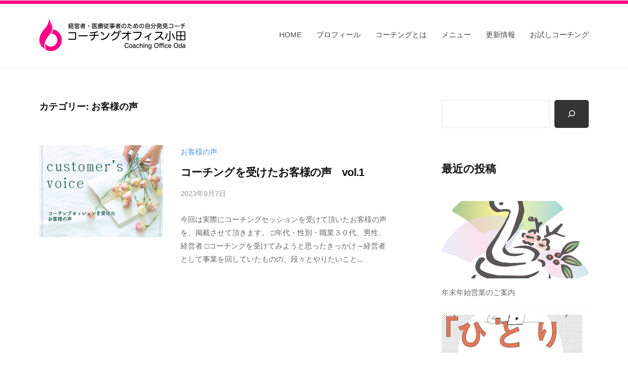

--- FILE ---
content_type: text/html; charset=UTF-8
request_url: https://oda-coaching.com/news/%E3%81%8A%E5%AE%A2%E6%A7%98%E3%81%AE%E5%A3%B0/
body_size: 16274
content:
<!DOCTYPE html>
<html dir="ltr" lang="ja" prefix="og: https://ogp.me/ns#">
<head>
<meta charset="UTF-8">
<meta name="viewport" content="width=device-width, initial-scale=1">
<title>お客様の声 - コーチングオフィス小田</title>
	<style>img:is([sizes="auto" i], [sizes^="auto," i]) { contain-intrinsic-size: 3000px 1500px }</style>
	
		<!-- All in One SEO 4.9.1 - aioseo.com -->
	<meta name="robots" content="max-image-preview:large" />
	<link rel="canonical" href="https://oda-coaching.com/news/./%e3%81%8a%e5%ae%a2%e6%a7%98%e3%81%ae%e5%a3%b0/" />
	<meta name="generator" content="All in One SEO (AIOSEO) 4.9.1" />

		<!-- Google tag (gtag.js) -->
<script async src="https://www.googletagmanager.com/gtag/js?id=G-ZVJVZCLW7S"></script>
<script>
  window.dataLayer = window.dataLayer || [];
  function gtag(){dataLayer.push(arguments);}
  gtag('js', new Date());

  gtag('config', 'G-ZVJVZCLW7S');
</script>
		<script type="application/ld+json" class="aioseo-schema">
			{"@context":"https:\/\/schema.org","@graph":[{"@type":"BreadcrumbList","@id":"https:\/\/oda-coaching.com\/news\/%E3%81%8A%E5%AE%A2%E6%A7%98%E3%81%AE%E5%A3%B0\/#breadcrumblist","itemListElement":[{"@type":"ListItem","@id":"https:\/\/oda-coaching.com#listItem","position":1,"name":"\u30db\u30fc\u30e0","item":"https:\/\/oda-coaching.com","nextItem":{"@type":"ListItem","@id":"https:\/\/oda-coaching.com\/news\/.\/%e3%81%8a%e5%ae%a2%e6%a7%98%e3%81%ae%e5%a3%b0\/#listItem","name":"\u304a\u5ba2\u69d8\u306e\u58f0"}},{"@type":"ListItem","@id":"https:\/\/oda-coaching.com\/news\/.\/%e3%81%8a%e5%ae%a2%e6%a7%98%e3%81%ae%e5%a3%b0\/#listItem","position":2,"name":"\u304a\u5ba2\u69d8\u306e\u58f0","previousItem":{"@type":"ListItem","@id":"https:\/\/oda-coaching.com#listItem","name":"\u30db\u30fc\u30e0"}}]},{"@type":"CollectionPage","@id":"https:\/\/oda-coaching.com\/news\/%E3%81%8A%E5%AE%A2%E6%A7%98%E3%81%AE%E5%A3%B0\/#collectionpage","url":"https:\/\/oda-coaching.com\/news\/%E3%81%8A%E5%AE%A2%E6%A7%98%E3%81%AE%E5%A3%B0\/","name":"\u304a\u5ba2\u69d8\u306e\u58f0 - \u30b3\u30fc\u30c1\u30f3\u30b0\u30aa\u30d5\u30a3\u30b9\u5c0f\u7530","inLanguage":"ja","isPartOf":{"@id":"https:\/\/oda-coaching.com\/#website"},"breadcrumb":{"@id":"https:\/\/oda-coaching.com\/news\/%E3%81%8A%E5%AE%A2%E6%A7%98%E3%81%AE%E5%A3%B0\/#breadcrumblist"}},{"@type":"Organization","@id":"https:\/\/oda-coaching.com\/#organization","name":"\u5c0f\u7530\u30b3\u30fc\u30c1\u30f3\u30b0\u30aa\u30d5\u30a3\u30b9","description":"\u7d4c\u55b6\u8005\u30fb\u533b\u7642\u5f93\u4e8b\u8005\u306e\u305f\u3081\u306e\u300c\u7406\u60f3\u306e\u81ea\u5206\u767a\u898b\u30b3\u30fc\u30c1\u300d\u5c0f\u7530 \u6075\u7406\u9999\u304c\u4ee3\u8868\u3092\u52d9\u3081\u308b\u30b3\u30fc\u30c1\u30f3\u30b0\u30aa\u30d5\u30a3\u30b9\u5c0f\u7530\u306e\u516c\u5f0f\u30db\u30fc\u30e0\u30da\u30fc\u30b8\u3067\u3059\u3002","url":"https:\/\/oda-coaching.com\/","logo":{"@type":"ImageObject","url":"https:\/\/oda-coaching.com\/speeds\/wp-content\/uploads\/2022\/07\/cropped-bnr01v3.png","@id":"https:\/\/oda-coaching.com\/news\/%E3%81%8A%E5%AE%A2%E6%A7%98%E3%81%AE%E5%A3%B0\/#organizationLogo","width":600,"height":131},"image":{"@id":"https:\/\/oda-coaching.com\/news\/%E3%81%8A%E5%AE%A2%E6%A7%98%E3%81%AE%E5%A3%B0\/#organizationLogo"}},{"@type":"WebSite","@id":"https:\/\/oda-coaching.com\/#website","url":"https:\/\/oda-coaching.com\/","name":"\u30b3\u30fc\u30c1\u30f3\u30b0\u30aa\u30d5\u30a3\u30b9\u5c0f\u7530","description":"\u7d4c\u55b6\u8005\u30fb\u533b\u7642\u5f93\u4e8b\u8005\u306e\u305f\u3081\u306e\u300c\u7406\u60f3\u306e\u81ea\u5206\u767a\u898b\u30b3\u30fc\u30c1\u300d\u5c0f\u7530 \u6075\u7406\u9999\u304c\u4ee3\u8868\u3092\u52d9\u3081\u308b\u30b3\u30fc\u30c1\u30f3\u30b0\u30aa\u30d5\u30a3\u30b9\u5c0f\u7530\u306e\u516c\u5f0f\u30db\u30fc\u30e0\u30da\u30fc\u30b8\u3067\u3059\u3002","inLanguage":"ja","publisher":{"@id":"https:\/\/oda-coaching.com\/#organization"}}]}
		</script>
		<!-- All in One SEO -->

<link rel="alternate" type="application/rss+xml" title="コーチングオフィス小田 &raquo; フィード" href="https://oda-coaching.com/feed/" />
<link rel="alternate" type="application/rss+xml" title="コーチングオフィス小田 &raquo; コメントフィード" href="https://oda-coaching.com/comments/feed/" />
<link rel="alternate" type="application/rss+xml" title="コーチングオフィス小田 &raquo; お客様の声 カテゴリーのフィード" href="https://oda-coaching.com/news/./%e3%81%8a%e5%ae%a2%e6%a7%98%e3%81%ae%e5%a3%b0/feed/" />
<script type="text/javascript">
/* <![CDATA[ */
window._wpemojiSettings = {"baseUrl":"https:\/\/s.w.org\/images\/core\/emoji\/16.0.1\/72x72\/","ext":".png","svgUrl":"https:\/\/s.w.org\/images\/core\/emoji\/16.0.1\/svg\/","svgExt":".svg","source":{"concatemoji":"https:\/\/oda-coaching.com\/speeds\/wp-includes\/js\/wp-emoji-release.min.js?ver=6.8.3"}};
/*! This file is auto-generated */
!function(s,n){var o,i,e;function c(e){try{var t={supportTests:e,timestamp:(new Date).valueOf()};sessionStorage.setItem(o,JSON.stringify(t))}catch(e){}}function p(e,t,n){e.clearRect(0,0,e.canvas.width,e.canvas.height),e.fillText(t,0,0);var t=new Uint32Array(e.getImageData(0,0,e.canvas.width,e.canvas.height).data),a=(e.clearRect(0,0,e.canvas.width,e.canvas.height),e.fillText(n,0,0),new Uint32Array(e.getImageData(0,0,e.canvas.width,e.canvas.height).data));return t.every(function(e,t){return e===a[t]})}function u(e,t){e.clearRect(0,0,e.canvas.width,e.canvas.height),e.fillText(t,0,0);for(var n=e.getImageData(16,16,1,1),a=0;a<n.data.length;a++)if(0!==n.data[a])return!1;return!0}function f(e,t,n,a){switch(t){case"flag":return n(e,"\ud83c\udff3\ufe0f\u200d\u26a7\ufe0f","\ud83c\udff3\ufe0f\u200b\u26a7\ufe0f")?!1:!n(e,"\ud83c\udde8\ud83c\uddf6","\ud83c\udde8\u200b\ud83c\uddf6")&&!n(e,"\ud83c\udff4\udb40\udc67\udb40\udc62\udb40\udc65\udb40\udc6e\udb40\udc67\udb40\udc7f","\ud83c\udff4\u200b\udb40\udc67\u200b\udb40\udc62\u200b\udb40\udc65\u200b\udb40\udc6e\u200b\udb40\udc67\u200b\udb40\udc7f");case"emoji":return!a(e,"\ud83e\udedf")}return!1}function g(e,t,n,a){var r="undefined"!=typeof WorkerGlobalScope&&self instanceof WorkerGlobalScope?new OffscreenCanvas(300,150):s.createElement("canvas"),o=r.getContext("2d",{willReadFrequently:!0}),i=(o.textBaseline="top",o.font="600 32px Arial",{});return e.forEach(function(e){i[e]=t(o,e,n,a)}),i}function t(e){var t=s.createElement("script");t.src=e,t.defer=!0,s.head.appendChild(t)}"undefined"!=typeof Promise&&(o="wpEmojiSettingsSupports",i=["flag","emoji"],n.supports={everything:!0,everythingExceptFlag:!0},e=new Promise(function(e){s.addEventListener("DOMContentLoaded",e,{once:!0})}),new Promise(function(t){var n=function(){try{var e=JSON.parse(sessionStorage.getItem(o));if("object"==typeof e&&"number"==typeof e.timestamp&&(new Date).valueOf()<e.timestamp+604800&&"object"==typeof e.supportTests)return e.supportTests}catch(e){}return null}();if(!n){if("undefined"!=typeof Worker&&"undefined"!=typeof OffscreenCanvas&&"undefined"!=typeof URL&&URL.createObjectURL&&"undefined"!=typeof Blob)try{var e="postMessage("+g.toString()+"("+[JSON.stringify(i),f.toString(),p.toString(),u.toString()].join(",")+"));",a=new Blob([e],{type:"text/javascript"}),r=new Worker(URL.createObjectURL(a),{name:"wpTestEmojiSupports"});return void(r.onmessage=function(e){c(n=e.data),r.terminate(),t(n)})}catch(e){}c(n=g(i,f,p,u))}t(n)}).then(function(e){for(var t in e)n.supports[t]=e[t],n.supports.everything=n.supports.everything&&n.supports[t],"flag"!==t&&(n.supports.everythingExceptFlag=n.supports.everythingExceptFlag&&n.supports[t]);n.supports.everythingExceptFlag=n.supports.everythingExceptFlag&&!n.supports.flag,n.DOMReady=!1,n.readyCallback=function(){n.DOMReady=!0}}).then(function(){return e}).then(function(){var e;n.supports.everything||(n.readyCallback(),(e=n.source||{}).concatemoji?t(e.concatemoji):e.wpemoji&&e.twemoji&&(t(e.twemoji),t(e.wpemoji)))}))}((window,document),window._wpemojiSettings);
/* ]]> */
</script>
<style id='wp-emoji-styles-inline-css' type='text/css'>

	img.wp-smiley, img.emoji {
		display: inline !important;
		border: none !important;
		box-shadow: none !important;
		height: 1em !important;
		width: 1em !important;
		margin: 0 0.07em !important;
		vertical-align: -0.1em !important;
		background: none !important;
		padding: 0 !important;
	}
</style>
<link rel='stylesheet' id='wp-block-library-css' href='https://oda-coaching.com/speeds/wp-includes/css/dist/block-library/style.min.css?ver=6.8.3' type='text/css' media='all' />
<style id='classic-theme-styles-inline-css' type='text/css'>
/*! This file is auto-generated */
.wp-block-button__link{color:#fff;background-color:#32373c;border-radius:9999px;box-shadow:none;text-decoration:none;padding:calc(.667em + 2px) calc(1.333em + 2px);font-size:1.125em}.wp-block-file__button{background:#32373c;color:#fff;text-decoration:none}
</style>
<link rel='stylesheet' id='aioseo/css/src/vue/standalone/blocks/table-of-contents/global.scss-css' href='https://oda-coaching.com/speeds/wp-content/plugins/all-in-one-seo-pack/dist/Lite/assets/css/table-of-contents/global.e90f6d47.css?ver=4.9.1' type='text/css' media='all' />
<style id='global-styles-inline-css' type='text/css'>
:root{--wp--preset--aspect-ratio--square: 1;--wp--preset--aspect-ratio--4-3: 4/3;--wp--preset--aspect-ratio--3-4: 3/4;--wp--preset--aspect-ratio--3-2: 3/2;--wp--preset--aspect-ratio--2-3: 2/3;--wp--preset--aspect-ratio--16-9: 16/9;--wp--preset--aspect-ratio--9-16: 9/16;--wp--preset--color--black: #000000;--wp--preset--color--cyan-bluish-gray: #abb8c3;--wp--preset--color--white: #ffffff;--wp--preset--color--pale-pink: #f78da7;--wp--preset--color--vivid-red: #cf2e2e;--wp--preset--color--luminous-vivid-orange: #ff6900;--wp--preset--color--luminous-vivid-amber: #fcb900;--wp--preset--color--light-green-cyan: #7bdcb5;--wp--preset--color--vivid-green-cyan: #00d084;--wp--preset--color--pale-cyan-blue: #8ed1fc;--wp--preset--color--vivid-cyan-blue: #0693e3;--wp--preset--color--vivid-purple: #9b51e0;--wp--preset--gradient--vivid-cyan-blue-to-vivid-purple: linear-gradient(135deg,rgba(6,147,227,1) 0%,rgb(155,81,224) 100%);--wp--preset--gradient--light-green-cyan-to-vivid-green-cyan: linear-gradient(135deg,rgb(122,220,180) 0%,rgb(0,208,130) 100%);--wp--preset--gradient--luminous-vivid-amber-to-luminous-vivid-orange: linear-gradient(135deg,rgba(252,185,0,1) 0%,rgba(255,105,0,1) 100%);--wp--preset--gradient--luminous-vivid-orange-to-vivid-red: linear-gradient(135deg,rgba(255,105,0,1) 0%,rgb(207,46,46) 100%);--wp--preset--gradient--very-light-gray-to-cyan-bluish-gray: linear-gradient(135deg,rgb(238,238,238) 0%,rgb(169,184,195) 100%);--wp--preset--gradient--cool-to-warm-spectrum: linear-gradient(135deg,rgb(74,234,220) 0%,rgb(151,120,209) 20%,rgb(207,42,186) 40%,rgb(238,44,130) 60%,rgb(251,105,98) 80%,rgb(254,248,76) 100%);--wp--preset--gradient--blush-light-purple: linear-gradient(135deg,rgb(255,206,236) 0%,rgb(152,150,240) 100%);--wp--preset--gradient--blush-bordeaux: linear-gradient(135deg,rgb(254,205,165) 0%,rgb(254,45,45) 50%,rgb(107,0,62) 100%);--wp--preset--gradient--luminous-dusk: linear-gradient(135deg,rgb(255,203,112) 0%,rgb(199,81,192) 50%,rgb(65,88,208) 100%);--wp--preset--gradient--pale-ocean: linear-gradient(135deg,rgb(255,245,203) 0%,rgb(182,227,212) 50%,rgb(51,167,181) 100%);--wp--preset--gradient--electric-grass: linear-gradient(135deg,rgb(202,248,128) 0%,rgb(113,206,126) 100%);--wp--preset--gradient--midnight: linear-gradient(135deg,rgb(2,3,129) 0%,rgb(40,116,252) 100%);--wp--preset--font-size--small: 13px;--wp--preset--font-size--medium: 20px;--wp--preset--font-size--large: 36px;--wp--preset--font-size--x-large: 42px;--wp--preset--spacing--20: 0.44rem;--wp--preset--spacing--30: 0.67rem;--wp--preset--spacing--40: 1rem;--wp--preset--spacing--50: 1.5rem;--wp--preset--spacing--60: 2.25rem;--wp--preset--spacing--70: 3.38rem;--wp--preset--spacing--80: 5.06rem;--wp--preset--shadow--natural: 6px 6px 9px rgba(0, 0, 0, 0.2);--wp--preset--shadow--deep: 12px 12px 50px rgba(0, 0, 0, 0.4);--wp--preset--shadow--sharp: 6px 6px 0px rgba(0, 0, 0, 0.2);--wp--preset--shadow--outlined: 6px 6px 0px -3px rgba(255, 255, 255, 1), 6px 6px rgba(0, 0, 0, 1);--wp--preset--shadow--crisp: 6px 6px 0px rgba(0, 0, 0, 1);}:where(.is-layout-flex){gap: 0.5em;}:where(.is-layout-grid){gap: 0.5em;}body .is-layout-flex{display: flex;}.is-layout-flex{flex-wrap: wrap;align-items: center;}.is-layout-flex > :is(*, div){margin: 0;}body .is-layout-grid{display: grid;}.is-layout-grid > :is(*, div){margin: 0;}:where(.wp-block-columns.is-layout-flex){gap: 2em;}:where(.wp-block-columns.is-layout-grid){gap: 2em;}:where(.wp-block-post-template.is-layout-flex){gap: 1.25em;}:where(.wp-block-post-template.is-layout-grid){gap: 1.25em;}.has-black-color{color: var(--wp--preset--color--black) !important;}.has-cyan-bluish-gray-color{color: var(--wp--preset--color--cyan-bluish-gray) !important;}.has-white-color{color: var(--wp--preset--color--white) !important;}.has-pale-pink-color{color: var(--wp--preset--color--pale-pink) !important;}.has-vivid-red-color{color: var(--wp--preset--color--vivid-red) !important;}.has-luminous-vivid-orange-color{color: var(--wp--preset--color--luminous-vivid-orange) !important;}.has-luminous-vivid-amber-color{color: var(--wp--preset--color--luminous-vivid-amber) !important;}.has-light-green-cyan-color{color: var(--wp--preset--color--light-green-cyan) !important;}.has-vivid-green-cyan-color{color: var(--wp--preset--color--vivid-green-cyan) !important;}.has-pale-cyan-blue-color{color: var(--wp--preset--color--pale-cyan-blue) !important;}.has-vivid-cyan-blue-color{color: var(--wp--preset--color--vivid-cyan-blue) !important;}.has-vivid-purple-color{color: var(--wp--preset--color--vivid-purple) !important;}.has-black-background-color{background-color: var(--wp--preset--color--black) !important;}.has-cyan-bluish-gray-background-color{background-color: var(--wp--preset--color--cyan-bluish-gray) !important;}.has-white-background-color{background-color: var(--wp--preset--color--white) !important;}.has-pale-pink-background-color{background-color: var(--wp--preset--color--pale-pink) !important;}.has-vivid-red-background-color{background-color: var(--wp--preset--color--vivid-red) !important;}.has-luminous-vivid-orange-background-color{background-color: var(--wp--preset--color--luminous-vivid-orange) !important;}.has-luminous-vivid-amber-background-color{background-color: var(--wp--preset--color--luminous-vivid-amber) !important;}.has-light-green-cyan-background-color{background-color: var(--wp--preset--color--light-green-cyan) !important;}.has-vivid-green-cyan-background-color{background-color: var(--wp--preset--color--vivid-green-cyan) !important;}.has-pale-cyan-blue-background-color{background-color: var(--wp--preset--color--pale-cyan-blue) !important;}.has-vivid-cyan-blue-background-color{background-color: var(--wp--preset--color--vivid-cyan-blue) !important;}.has-vivid-purple-background-color{background-color: var(--wp--preset--color--vivid-purple) !important;}.has-black-border-color{border-color: var(--wp--preset--color--black) !important;}.has-cyan-bluish-gray-border-color{border-color: var(--wp--preset--color--cyan-bluish-gray) !important;}.has-white-border-color{border-color: var(--wp--preset--color--white) !important;}.has-pale-pink-border-color{border-color: var(--wp--preset--color--pale-pink) !important;}.has-vivid-red-border-color{border-color: var(--wp--preset--color--vivid-red) !important;}.has-luminous-vivid-orange-border-color{border-color: var(--wp--preset--color--luminous-vivid-orange) !important;}.has-luminous-vivid-amber-border-color{border-color: var(--wp--preset--color--luminous-vivid-amber) !important;}.has-light-green-cyan-border-color{border-color: var(--wp--preset--color--light-green-cyan) !important;}.has-vivid-green-cyan-border-color{border-color: var(--wp--preset--color--vivid-green-cyan) !important;}.has-pale-cyan-blue-border-color{border-color: var(--wp--preset--color--pale-cyan-blue) !important;}.has-vivid-cyan-blue-border-color{border-color: var(--wp--preset--color--vivid-cyan-blue) !important;}.has-vivid-purple-border-color{border-color: var(--wp--preset--color--vivid-purple) !important;}.has-vivid-cyan-blue-to-vivid-purple-gradient-background{background: var(--wp--preset--gradient--vivid-cyan-blue-to-vivid-purple) !important;}.has-light-green-cyan-to-vivid-green-cyan-gradient-background{background: var(--wp--preset--gradient--light-green-cyan-to-vivid-green-cyan) !important;}.has-luminous-vivid-amber-to-luminous-vivid-orange-gradient-background{background: var(--wp--preset--gradient--luminous-vivid-amber-to-luminous-vivid-orange) !important;}.has-luminous-vivid-orange-to-vivid-red-gradient-background{background: var(--wp--preset--gradient--luminous-vivid-orange-to-vivid-red) !important;}.has-very-light-gray-to-cyan-bluish-gray-gradient-background{background: var(--wp--preset--gradient--very-light-gray-to-cyan-bluish-gray) !important;}.has-cool-to-warm-spectrum-gradient-background{background: var(--wp--preset--gradient--cool-to-warm-spectrum) !important;}.has-blush-light-purple-gradient-background{background: var(--wp--preset--gradient--blush-light-purple) !important;}.has-blush-bordeaux-gradient-background{background: var(--wp--preset--gradient--blush-bordeaux) !important;}.has-luminous-dusk-gradient-background{background: var(--wp--preset--gradient--luminous-dusk) !important;}.has-pale-ocean-gradient-background{background: var(--wp--preset--gradient--pale-ocean) !important;}.has-electric-grass-gradient-background{background: var(--wp--preset--gradient--electric-grass) !important;}.has-midnight-gradient-background{background: var(--wp--preset--gradient--midnight) !important;}.has-small-font-size{font-size: var(--wp--preset--font-size--small) !important;}.has-medium-font-size{font-size: var(--wp--preset--font-size--medium) !important;}.has-large-font-size{font-size: var(--wp--preset--font-size--large) !important;}.has-x-large-font-size{font-size: var(--wp--preset--font-size--x-large) !important;}
:where(.wp-block-post-template.is-layout-flex){gap: 1.25em;}:where(.wp-block-post-template.is-layout-grid){gap: 1.25em;}
:where(.wp-block-columns.is-layout-flex){gap: 2em;}:where(.wp-block-columns.is-layout-grid){gap: 2em;}
:root :where(.wp-block-pullquote){font-size: 1.5em;line-height: 1.6;}
</style>
<link rel='stylesheet' id='contact-form-7-css' href='https://oda-coaching.com/speeds/wp-content/plugins/contact-form-7/includes/css/styles.css?ver=6.1.4' type='text/css' media='all' />
<link rel='stylesheet' id='parent-style-css' href='https://oda-coaching.com/speeds/wp-content/themes/businesspress/style.css?ver=6.8.3' type='text/css' media='all' />
<link rel='stylesheet' id='child-style-css' href='https://oda-coaching.com/speeds/wp-content/themes/businesspress-child/style06.css?ver=6.8.3' type='text/css' media='all' />
<link rel='stylesheet' id='fontawesome-css' href='https://oda-coaching.com/speeds/wp-content/themes/businesspress/inc/font-awesome/css/font-awesome.css?ver=4.7.0' type='text/css' media='all' />
<link rel='stylesheet' id='normalize-css' href='https://oda-coaching.com/speeds/wp-content/themes/businesspress/css/normalize.css?ver=8.0.0' type='text/css' media='all' />
<link rel='stylesheet' id='businesspress-style-css' href='https://oda-coaching.com/speeds/wp-content/themes/businesspress-child/style.css?ver=1.0.0' type='text/css' media='all' />
<style id='businesspress-style-inline-css' type='text/css'>

	a,
	.subheader {
		color: #4693f5;
	}
	a:hover {
		color: #639af6;
	}
	a.home-header-button-main {
		background-color: #4693f5;
	}
	a.home-header-button-main:hover {
		background-color: #639af6;
	}
	code, kbd, tt, var,
	th,
	pre,
	.top-bar,
	.author-profile,
	.pagination .current,
	.page-links .page-numbers,
	.tagcloud a,
	.widget_calendar tbody td a,
	.container-wrapper,
	.site-bottom {
		background-color: #f4f5f6;
	}

	.jumbotron {
		background-image: url("https://oda-coaching.com/speeds/wp-content/uploads/2022/06/cropped-cropped-mv-2-e1655735378994.jpg");
	}
	.home-header-content {
		text-align: left;
	}

	@media screen and (min-width: 980px) {
		.footer-widget-1 {
			width: 99.96%;
		}
		.footer-widget-2 {
			width: 99.96%;
		}
		.footer-widget-3 {
			width: 99.96%;
		}
		.footer-widget-4 {
			width: 99.96%;
		}
		.footer-widget-5 {
			width: 99.96%;
		}
		.footer-widget-6 {
			width: 99.96%;
		}
	}
	
</style>
<link rel='stylesheet' id='fancybox-css' href='https://oda-coaching.com/speeds/wp-content/plugins/easy-fancybox/fancybox/1.5.4/jquery.fancybox.min.css?ver=6.8.3' type='text/css' media='screen' />
<script type="text/javascript" src="https://oda-coaching.com/speeds/wp-includes/js/jquery/jquery.min.js?ver=3.7.1" id="jquery-core-js"></script>
<script type="text/javascript" src="https://oda-coaching.com/speeds/wp-includes/js/jquery/jquery-migrate.min.js?ver=3.4.1" id="jquery-migrate-js"></script>
<link rel="https://api.w.org/" href="https://oda-coaching.com/wp-json/" /><link rel="alternate" title="JSON" type="application/json" href="https://oda-coaching.com/wp-json/wp/v2/categories/12" /><link rel="EditURI" type="application/rsd+xml" title="RSD" href="https://oda-coaching.com/speeds/xmlrpc.php?rsd" />
<meta name="generator" content="WordPress 6.8.3" />
<link rel="icon" href="https://oda-coaching.com/speeds/wp-content/uploads/2022/07/cropped-faviconv2-32x32.png" sizes="32x32" />
<link rel="icon" href="https://oda-coaching.com/speeds/wp-content/uploads/2022/07/cropped-faviconv2-192x192.png" sizes="192x192" />
<link rel="apple-touch-icon" href="https://oda-coaching.com/speeds/wp-content/uploads/2022/07/cropped-faviconv2-180x180.png" />
<meta name="msapplication-TileImage" content="https://oda-coaching.com/speeds/wp-content/uploads/2022/07/cropped-faviconv2-270x270.png" />
<style type="text/css">
<!--
@media print {
	.widget,
	.footer-widget-area,
	.footer-menu {
		display: block !important;
	}
}
-->
</style>
</head>

<body class="archive category category-12 wp-custom-logo wp-theme-businesspress wp-child-theme-businesspress-child hide-blogname hide-blogdescription hide-author hide-comments-number has-sidebar">
<div id="page" class="site">
	<a class="skip-link screen-reader-text" href="#content">コンテンツへスキップ</a>

	<header id="masthead" class="site-header">

		
		<div class="main-header main-header-original">
			<div class="main-header-content">
				<div class="site-branding">
					<div class="site-logo"><a href="https://oda-coaching.com/" rel="home"><img alt="コーチングオフィス小田" src="https://oda-coaching.com/speeds/wp-content/uploads/2022/07/cropped-bnr01v3.png" width="300" /></a></div>						<div class="site-title"><a href="https://oda-coaching.com/" rel="home">コーチングオフィス小田</a></div>
		<div class="site-description">経営者・医療従事者のための「理想の自分発見コーチ」小田 恵理香が代表を務めるコーチングオフィス小田の公式ホームページです。</div>
					</div><!-- .site-branding -->
					<nav class="main-navigation">
		<div class="menu-%e3%82%b0%e3%83%ad%e3%83%bc%e3%83%90%e3%83%ab%e3%83%8a%e3%83%93%e3%82%b2%e3%83%bc%e3%82%b7%e3%83%a7%e3%83%b3-container"><ul id="menu-%e3%82%b0%e3%83%ad%e3%83%bc%e3%83%90%e3%83%ab%e3%83%8a%e3%83%93%e3%82%b2%e3%83%bc%e3%82%b7%e3%83%a7%e3%83%b3" class="menu"><li id="menu-item-357" class="menu-item menu-item-type-post_type menu-item-object-page menu-item-home menu-item-357"><a href="https://oda-coaching.com/">HOME</a></li>
<li id="menu-item-359" class="menu-item menu-item-type-post_type menu-item-object-page menu-item-359"><a href="https://oda-coaching.com/profile/">プロフィール</a></li>
<li id="menu-item-360" class="menu-item menu-item-type-post_type menu-item-object-page menu-item-360"><a href="https://oda-coaching.com/coaching/">コーチングとは</a></li>
<li id="menu-item-361" class="menu-item menu-item-type-post_type menu-item-object-page menu-item-361"><a href="https://oda-coaching.com/menu/">メニュー</a></li>
<li id="menu-item-358" class="menu-item menu-item-type-post_type menu-item-object-page current_page_parent menu-item-358"><a href="https://oda-coaching.com/news/">更新情報</a></li>
<li id="menu-item-362" class="menu-item menu-item-type-post_type menu-item-object-page menu-item-362"><a href="https://oda-coaching.com/contact/">お試しコーチング</a></li>
</ul></div>	</nav><!-- .main-navigation -->
					<button class="drawer-hamburger">
					<span class="screen-reader-text">メニュー</span>
					<span class="drawer-hamburger-icon"></span>
				</button>
			</div><!-- .main-header-content -->
			<div class="drawer-overlay"></div>
			<div class="drawer-navigation">
				<div class="drawer-navigation-content">
					<nav class="main-navigation">
		<div class="menu-%e3%82%b0%e3%83%ad%e3%83%bc%e3%83%90%e3%83%ab%e3%83%8a%e3%83%93%e3%82%b2%e3%83%bc%e3%82%b7%e3%83%a7%e3%83%b3-container"><ul id="menu-%e3%82%b0%e3%83%ad%e3%83%bc%e3%83%90%e3%83%ab%e3%83%8a%e3%83%93%e3%82%b2%e3%83%bc%e3%82%b7%e3%83%a7%e3%83%b3-1" class="menu"><li class="menu-item menu-item-type-post_type menu-item-object-page menu-item-home menu-item-357"><a href="https://oda-coaching.com/">HOME</a></li>
<li class="menu-item menu-item-type-post_type menu-item-object-page menu-item-359"><a href="https://oda-coaching.com/profile/">プロフィール</a></li>
<li class="menu-item menu-item-type-post_type menu-item-object-page menu-item-360"><a href="https://oda-coaching.com/coaching/">コーチングとは</a></li>
<li class="menu-item menu-item-type-post_type menu-item-object-page menu-item-361"><a href="https://oda-coaching.com/menu/">メニュー</a></li>
<li class="menu-item menu-item-type-post_type menu-item-object-page current_page_parent menu-item-358"><a href="https://oda-coaching.com/news/">更新情報</a></li>
<li class="menu-item menu-item-type-post_type menu-item-object-page menu-item-362"><a href="https://oda-coaching.com/contact/">お試しコーチング</a></li>
</ul></div>	</nav><!-- .main-navigation -->
									</div><!-- .drawer-navigation-content -->
			</div><!-- .drawer-navigation -->
		</div><!-- .main-header -->

		
		
	</header><!-- #masthead -->

	<div id="content" class="site-content animated fadeIn delay-500ms">

<section id="primary" class="content-area">
	<main id="main" class="site-main">

	
		<header class="page-header">
			<h1 class="page-title">カテゴリー: <span>お客様の声</span></h1>		</header><!-- .page-header -->

		<div class="loop-wrapper">
				
<div class="post-list">
	<article id="post-608" class="post-608 post type-post status-publish format-standard has-post-thumbnail hentry category-12">
				<div class="post-thumbnail">
			<a href="https://oda-coaching.com/news/%e3%81%8a%e5%ae%a2%e6%a7%98%e3%81%ae%e5%a3%b0/608/"><img width="482" height="361" src="https://oda-coaching.com/speeds/wp-content/uploads/2023/09/Custome-482x361.png" class="attachment-businesspress-post-thumbnail-list size-businesspress-post-thumbnail-list wp-post-image" alt="" decoding="async" fetchpriority="high" srcset="https://oda-coaching.com/speeds/wp-content/uploads/2023/09/Custome-482x361.png 482w, https://oda-coaching.com/speeds/wp-content/uploads/2023/09/Custome-80x60.png 80w" sizes="(max-width: 482px) 100vw, 482px" /></a>
		</div><!-- .post-thumbnail -->
				<div class="post-list-content">
			<header class="entry-header">
								<div class="cat-links"><a href="https://oda-coaching.com/news/./%e3%81%8a%e5%ae%a2%e6%a7%98%e3%81%ae%e5%a3%b0/" rel="category tag">お客様の声</a></div><!-- .cat-links -->				<h2 class="entry-title"><a href="https://oda-coaching.com/news/%e3%81%8a%e5%ae%a2%e6%a7%98%e3%81%ae%e5%a3%b0/608/" rel="bookmark">コーチングを受けたお客様の声　vol.1</a></h2>
					<div class="entry-meta">
		<span class="posted-on">
		<a href="https://oda-coaching.com/news/%e3%81%8a%e5%ae%a2%e6%a7%98%e3%81%ae%e5%a3%b0/608/" rel="bookmark"><time class="entry-date published updated" datetime="2023-09-07T10:21:56+09:00">2023年9月7日</time></a>		</span>
		<span class="byline">by			<span class="author vcard">
				<a class="url fn n" href="https://oda-coaching.com/news/author/speedsadmin/" title="speedsadmin の投稿をすべて表示">speedsadmin</a>
			</span>
		</span>
			</div><!-- .entry-meta -->
				</header><!-- .entry-header -->
			<div class="entry-summary">
				<p>今回は実際にコーチングセッションを受けて頂いたお客様の声を、掲載させて頂きます。 □年代・性別・職業３０代、男性、経営者 □コーチングを受けてみようと思ったきっかけ→経営者として事業を回していたものの、段々とやりたいこと...</p>
			</div><!-- .entry-summary -->
		</div><!-- .post-list-content -->
	</article><!-- #post-## -->
</div><!-- .post-list -->		</div><!-- .loop-wrapper -->

		
	
	</main><!-- #main -->
</section><!-- #primary -->

	
<div id="secondary" class="sidebar-area" role="complementary">
		<div class="normal-sidebar widget-area">
		<aside id="block-2" class="widget widget_block widget_search"><form role="search" method="get" action="https://oda-coaching.com/" class="wp-block-search__button-outside wp-block-search__icon-button wp-block-search"    ><label class="wp-block-search__label screen-reader-text" for="wp-block-search__input-1" >検索</label><div class="wp-block-search__inside-wrapper " ><input class="wp-block-search__input" id="wp-block-search__input-1" placeholder="" value="" type="search" name="s" required /><button aria-label="検索" class="wp-block-search__button has-icon wp-element-button" type="submit" ><svg class="search-icon" viewBox="0 0 24 24" width="24" height="24">
					<path d="M13 5c-3.3 0-6 2.7-6 6 0 1.4.5 2.7 1.3 3.7l-3.8 3.8 1.1 1.1 3.8-3.8c1 .8 2.3 1.3 3.7 1.3 3.3 0 6-2.7 6-6S16.3 5 13 5zm0 10.5c-2.5 0-4.5-2-4.5-4.5s2-4.5 4.5-4.5 4.5 2 4.5 4.5-2 4.5-4.5 4.5z"></path>
				</svg></button></div></form></aside><aside id="block-3" class="widget widget_block">
<div class="wp-block-group"><div class="wp-block-group__inner-container is-layout-flow wp-block-group-is-layout-flow">
<h2 class="wp-block-heading">最近の投稿</h2>


<ul class="wp-block-latest-posts__list wp-block-latest-posts"><li><div class="wp-block-latest-posts__featured-image"><a href="https://oda-coaching.com/news/information/645/" aria-label="年末年始営業のご案内"><img loading="lazy" decoding="async" width="600" height="315" src="https://oda-coaching.com/speeds/wp-content/uploads/2025/01/91056-600x315.jpg" class="attachment-thumbnail size-thumbnail wp-post-image" alt="" style="" /></a></div><a class="wp-block-latest-posts__post-title" href="https://oda-coaching.com/news/information/645/">年末年始営業のご案内</a></li>
<li><div class="wp-block-latest-posts__featured-image"><a href="https://oda-coaching.com/news/%e3%83%a1%e3%83%87%e3%82%a3%e3%82%a2%e6%83%85%e5%a0%b1/642/" aria-label="出版のお知らせ"><img loading="lazy" decoding="async" width="336" height="315" src="https://oda-coaching.com/speeds/wp-content/uploads/2025/01/スクリーンショット-2024-12-25-175915-336x315.png" class="attachment-thumbnail size-thumbnail wp-post-image" alt="" style="" /></a></div><a class="wp-block-latest-posts__post-title" href="https://oda-coaching.com/news/%e3%83%a1%e3%83%87%e3%82%a3%e3%82%a2%e6%83%85%e5%a0%b1/642/">出版のお知らせ</a></li>
<li><div class="wp-block-latest-posts__featured-image"><a href="https://oda-coaching.com/news/column/630/" aria-label="ドラクエ３から学ぶ、組織の成功循環モデル"><img loading="lazy" decoding="async" width="417" height="269" src="https://oda-coaching.com/speeds/wp-content/uploads/2024/11/unnamed-e1731660054971.webp" class="attachment-thumbnail size-thumbnail wp-post-image" alt="" style="" srcset="https://oda-coaching.com/speeds/wp-content/uploads/2024/11/unnamed-e1731660054971.webp 417w, https://oda-coaching.com/speeds/wp-content/uploads/2024/11/unnamed-e1731660054971-300x194.webp 300w" sizes="auto, (max-width: 417px) 100vw, 417px" /></a></div><a class="wp-block-latest-posts__post-title" href="https://oda-coaching.com/news/column/630/">ドラクエ３から学ぶ、組織の成功循環モデル</a></li>
<li><div class="wp-block-latest-posts__featured-image"><a href="https://oda-coaching.com/news/information/624/" aria-label="産休に伴う営業のご案内"><img loading="lazy" decoding="async" width="600" height="315" src="https://oda-coaching.com/speeds/wp-content/uploads/2024/01/fe-ngo-bvx3G7RkOts-unsplash-1-600x315.jpg" class="attachment-thumbnail size-thumbnail wp-post-image" alt="" style="" /></a></div><a class="wp-block-latest-posts__post-title" href="https://oda-coaching.com/news/information/624/">産休に伴う営業のご案内</a></li>
<li><div class="wp-block-latest-posts__featured-image"><a href="https://oda-coaching.com/news/information/618/" aria-label="年末年始営業日のお知らせ"><img loading="lazy" decoding="async" width="600" height="315" src="https://oda-coaching.com/speeds/wp-content/uploads/2023/12/15330-600x315.jpg" class="attachment-thumbnail size-thumbnail wp-post-image" alt="" style="" /></a></div><a class="wp-block-latest-posts__post-title" href="https://oda-coaching.com/news/information/618/">年末年始営業日のお知らせ</a></li>
</ul></div></div>
</aside><aside id="block-5" class="widget widget_block">
<div class="wp-block-group"><div class="wp-block-group__inner-container is-layout-flow wp-block-group-is-layout-flow">
<h2 class="wp-block-heading">アーカイブ</h2>


<ul class="wp-block-archives-list wp-block-archives">	<li><a href='https://oda-coaching.com/news/date/2024/12/'>2024年12月</a></li>
	<li><a href='https://oda-coaching.com/news/date/2024/11/'>2024年11月</a></li>
	<li><a href='https://oda-coaching.com/news/date/2024/01/'>2024年1月</a></li>
	<li><a href='https://oda-coaching.com/news/date/2023/12/'>2023年12月</a></li>
	<li><a href='https://oda-coaching.com/news/date/2023/09/'>2023年9月</a></li>
	<li><a href='https://oda-coaching.com/news/date/2023/04/'>2023年4月</a></li>
	<li><a href='https://oda-coaching.com/news/date/2023/03/'>2023年3月</a></li>
	<li><a href='https://oda-coaching.com/news/date/2023/02/'>2023年2月</a></li>
	<li><a href='https://oda-coaching.com/news/date/2022/12/'>2022年12月</a></li>
</ul></div></div>
</aside><aside id="block-6" class="widget widget_block">
<div class="wp-block-group"><div class="wp-block-group__inner-container is-layout-flow wp-block-group-is-layout-flow">
<h2 class="wp-block-heading">カテゴリー</h2>


<ul class="wp-block-categories-list wp-block-categories">	<li class="cat-item cat-item-12 current-cat"><a aria-current="page" href="https://oda-coaching.com/news/./%e3%81%8a%e5%ae%a2%e6%a7%98%e3%81%ae%e5%a3%b0/">お客様の声</a>
</li>
	<li class="cat-item cat-item-4"><a href="https://oda-coaching.com/news/./information/">お知らせ</a>
</li>
	<li class="cat-item cat-item-11"><a href="https://oda-coaching.com/news/./column/">コラム</a>
</li>
	<li class="cat-item cat-item-5"><a href="https://oda-coaching.com/news/./blog/">ブログ</a>
</li>
	<li class="cat-item cat-item-13"><a href="https://oda-coaching.com/news/./%e3%83%a1%e3%83%87%e3%82%a3%e3%82%a2%e6%83%85%e5%a0%b1/">メディア情報</a>
</li>
	<li class="cat-item cat-item-6"><a href="https://oda-coaching.com/news/./achievement/">実績紹介</a>
</li>
</ul></div></div>
</aside>	</div><!-- .normal-sidebar -->
		</div><!-- #secondary -->

	</div><!-- #content -->

	<footer id="colophon" class="site-footer">

		
<div id="supplementary" class="footer-widget-area" role="complementary">
	<div class="footer-widget-content">
		<div class="footer-widget-wrapper">
						<div class="footer-widget-1 footer-widget widget-area">
				<aside id="block-21" class="widget widget_block">
<div class="wp-block-columns mt4rem is-layout-flex wp-container-core-columns-is-layout-9d6595d7 wp-block-columns-is-layout-flex">
<div class="wp-block-column animated fadeInUp delay-200ms is-layout-flow wp-block-column-is-layout-flow">
<figure class="wp-block-image size-large"><img loading="lazy" decoding="async" width="1024" height="536" src="https://oda-coaching.com/speeds/wp-content/uploads/2022/11/taiken1200_628-1024x536.jpg" alt="お試しコーチングのイメージ画像" class="wp-image-476" srcset="https://oda-coaching.com/speeds/wp-content/uploads/2022/11/taiken1200_628-1024x536.jpg 1024w, https://oda-coaching.com/speeds/wp-content/uploads/2022/11/taiken1200_628-300x157.jpg 300w, https://oda-coaching.com/speeds/wp-content/uploads/2022/11/taiken1200_628-600x315.jpg 600w, https://oda-coaching.com/speeds/wp-content/uploads/2022/11/taiken1200_628-768x402.jpg 768w, https://oda-coaching.com/speeds/wp-content/uploads/2022/11/taiken1200_628-840x440.jpg 840w, https://oda-coaching.com/speeds/wp-content/uploads/2022/11/taiken1200_628.jpg 1200w" sizes="auto, (max-width: 1024px) 100vw, 1024px" /></figure>



<h3 class="wp-block-heading">まずはコーチングを体験してみてください。</h3>



<p>コーチングを受けてみたいけれど「初めてなので不安」という方のためにお試しコーチングをご用意しております。<br>事前にオリエンテーションを行い、お客様と十分な合意形成を行ったうえでセッションを進めますので、お気軽にお申し込みください。</p>



<div class="wp-block-buttons is-content-justification-center is-layout-flex wp-container-core-buttons-is-layout-16018d1d wp-block-buttons-is-layout-flex">
<div class="wp-block-button spmb15"><a class="wp-block-button__link wp-element-button" href="https://oda-coaching.com/contact/">お試しコーチングはこちら</a></div>
</div>
</div>



<div class="wp-block-column animated fadeInUp delay-200ms is-layout-flow wp-block-column-is-layout-flow">
<figure class="wp-block-image size-large"><img loading="lazy" decoding="async" width="1024" height="536" src="https://oda-coaching.com/speeds/wp-content/uploads/2022/11/guidebook1200_628-1024x536.jpg" alt="コーチングガイドブックのイメージ画像" class="wp-image-475" srcset="https://oda-coaching.com/speeds/wp-content/uploads/2022/11/guidebook1200_628-1024x536.jpg 1024w, https://oda-coaching.com/speeds/wp-content/uploads/2022/11/guidebook1200_628-300x157.jpg 300w, https://oda-coaching.com/speeds/wp-content/uploads/2022/11/guidebook1200_628-600x315.jpg 600w, https://oda-coaching.com/speeds/wp-content/uploads/2022/11/guidebook1200_628-768x402.jpg 768w, https://oda-coaching.com/speeds/wp-content/uploads/2022/11/guidebook1200_628-840x440.jpg 840w, https://oda-coaching.com/speeds/wp-content/uploads/2022/11/guidebook1200_628.jpg 1200w" sizes="auto, (max-width: 1024px) 100vw, 1024px" /></figure>



<h3 class="wp-block-heading">コーチングをやさしく解説したガイドブック。</h3>



<p>コーチングがはじめての方のために、コーチングガイドブック「はじめてのコーチング」を作成いたしました。<br>コーチングがはじめての方に知っていただきたいことをやさしく解説していますので、是非ダウンロードしてご覧ください。</p>



<div class="wp-block-buttons is-content-justification-center is-layout-flex wp-container-core-buttons-is-layout-16018d1d wp-block-buttons-is-layout-flex">
<div class="wp-block-button"><a class="wp-block-button__link wp-element-button" href="https://oda-coaching.com/guidebook/">ガイドブックダウンロード</a></div>
</div>
</div>
</div>
</aside>			</div><!-- .footer-widget-1 -->
									<div class="footer-widget-2 footer-widget widget-area">
				<aside id="block-22" class="widget widget_block">
<h2 class="wp-block-heading footer_headline animated fadeInUp delay-200ms">Profile</h2>
</aside><aside id="block-23" class="widget widget_block">
<div class="wp-block-columns is-layout-flex wp-container-core-columns-is-layout-9d6595d7 wp-block-columns-is-layout-flex">
<div class="wp-block-column animated fadeInUp delay-200ms is-layout-flow wp-block-column-is-layout-flow" style="flex-basis:33.33%">
<figure class="wp-block-image size-large"><img loading="lazy" decoding="async" width="683" height="1024" src="https://oda-coaching.com/speeds/wp-content/uploads/2022/10/0003-2-683x1024.jpg" alt="" class="wp-image-427" srcset="https://oda-coaching.com/speeds/wp-content/uploads/2022/10/0003-2-683x1024.jpg 683w, https://oda-coaching.com/speeds/wp-content/uploads/2022/10/0003-2-200x300.jpg 200w, https://oda-coaching.com/speeds/wp-content/uploads/2022/10/0003-2-768x1152.jpg 768w, https://oda-coaching.com/speeds/wp-content/uploads/2022/10/0003-2-1024x1536.jpg 1024w, https://oda-coaching.com/speeds/wp-content/uploads/2022/10/0003-2-1365x2048.jpg 1365w, https://oda-coaching.com/speeds/wp-content/uploads/2022/10/0003-2-840x1260.jpg 840w, https://oda-coaching.com/speeds/wp-content/uploads/2022/10/0003-2-scaled.jpg 1707w" sizes="auto, (max-width: 683px) 100vw, 683px" /></figure>
</div>



<div class="wp-block-column animated fadeInUp delay-200ms is-layout-flow wp-block-column-is-layout-flow" style="flex-basis:66.66%">
<h3 class="wp-block-heading">理想の自分発見コーチ 小田 恵理香</h3>



<ul class="disc wp-block-list">
<li>CBL認定コーチ</li>



<li>７つの習慣セルフコーチング認定コーチ</li>



<li>臨床検査技師</li>
</ul>



<p>1月23日生まれ、大阪市出身。<br>専門学校卒業後、臨床検査技師として病院で13年働く。<br>結婚後、不妊治療を経て第1子を妊娠。<br>妊娠生活は何のトラブルもなく過ごしていたが、3日陣痛と戦った末に緊急帝王切開となる。<br>母子ともに健康だったものの、コロナ渦で面会が許されない中での慣れない育児と激痛、帝王切開に対する偏見にメンタルがボロボロになる。<br>また望んで産んだはずの自分の子供にすら「この子がいなければ」という感情が沸き自暴自棄になる。<br>そんな時に駆けつけた助産師がただ優しく背中をさすり、話を聴いてもらっただけで“母”として頑張ろうと覚悟を決め、一念発起する。<br>同時に自身が“傾聴”されることを経験し、“傾聴”することで人をサポートすることができればと考える。“コーチング”に出会いCBLコーチングスクールにて学び始める。<br>その人が“自分らしく”振り返った時に良い人生だったと思えるよう気づきを与え、導くことを信条としている。</p>



<p>趣味は読書、映画鑑賞、フィギュア収集、スノーボードとB‘zをこよなく愛している。</p>



<div class="wp-block-buttons is-content-justification-center is-layout-flex wp-container-core-buttons-is-layout-16018d1d wp-block-buttons-is-layout-flex">
<div class="wp-block-button"><a class="wp-block-button__link wp-element-button" href="https://oda-coaching.com/profile/">プロフィール</a></div>
</div>
</div>
</div>
</aside>			</div><!-- .footer-widget-2 -->
									<div class="footer-widget-3 footer-widget widget-area">
				<aside id="block-26" class="widget widget_block">
<h2 class="wp-block-heading footer_headline animated fadeInUp delay-200ms">What is Coaching?</h2>
</aside><aside id="block-25" class="widget widget_block">
<div class="wp-block-columns is-layout-flex wp-container-core-columns-is-layout-9d6595d7 wp-block-columns-is-layout-flex">
<div class="wp-block-column animated fadeInUp delay-200ms is-layout-flow wp-block-column-is-layout-flow">
<h3 class="wp-block-heading">個人への効果</h3>



<ul class="checkmark wp-block-list">
<li>漠然としていた想いや考えが明確になる。</li>



<li>視野が広がり、新たなアイデアの創出や発想の転換に繋がる。</li>



<li>自分についての理解が深まる。</li>



<li>自分の可能性に気づき、挑戦意欲が高まる。</li>



<li>行動が持続し、加速する。</li>
</ul>
</div>



<div class="wp-block-column animated fadeInUp delay-200ms is-layout-flow wp-block-column-is-layout-flow">
<h3 class="wp-block-heading">組織への効果</h3>



<ul class="checkmark wp-block-list">
<li>自分で考えて行動する「自律／自立型人材」の育成が図れる。</li>



<li>関係性の質、思考の質、行動の質が高まり業績向上に繋がる。</li>



<li>人間関係が改善し、社員の定着率が高まる。</li>



<li>すべての人々を幸せに導く「幸せ創造企業」に繋がる。</li>



<li>エンパワーメント組織の導入に有効である。</li>
</ul>
</div>
</div>
</aside><aside id="block-34" class="widget widget_block">
<div class="wp-block-buttons animated fadeInUp delay-200ms is-content-justification-center is-layout-flex wp-container-core-buttons-is-layout-16018d1d wp-block-buttons-is-layout-flex">
<div class="wp-block-button"><a class="wp-block-button__link wp-element-button" href="https://oda-coaching.com/coaching/">コーチングとは</a></div>
</div>
</aside>			</div><!-- .footer-widget-3 -->
									<div class="footer-widget-4 footer-widget widget-area">
				<aside id="block-27" class="widget widget_block">
<h2 class="wp-block-heading footer_headline animated fadeInUp delay-200ms">Menu / Price</h2>
</aside><aside id="block-28" class="widget widget_block">
<div class="wp-block-columns is-layout-flex wp-container-core-columns-is-layout-9d6595d7 wp-block-columns-is-layout-flex">
<div class="wp-block-column animated fadeInUp delay-200ms is-layout-flow wp-block-column-is-layout-flow" style="flex-basis:33.33%">
<figure class="wp-block-gallery has-nested-images columns-default is-cropped wp-block-gallery-2 is-layout-flex wp-block-gallery-is-layout-flex">
<figure class="wp-block-image size-large"><img loading="lazy" decoding="async" width="683" height="1024" data-id="425" src="https://oda-coaching.com/speeds/wp-content/uploads/2022/10/0008-683x1024.jpg" alt="" class="wp-image-425" srcset="https://oda-coaching.com/speeds/wp-content/uploads/2022/10/0008-683x1024.jpg 683w, https://oda-coaching.com/speeds/wp-content/uploads/2022/10/0008-200x300.jpg 200w, https://oda-coaching.com/speeds/wp-content/uploads/2022/10/0008-768x1152.jpg 768w, https://oda-coaching.com/speeds/wp-content/uploads/2022/10/0008-1024x1536.jpg 1024w, https://oda-coaching.com/speeds/wp-content/uploads/2022/10/0008-1365x2048.jpg 1365w, https://oda-coaching.com/speeds/wp-content/uploads/2022/10/0008-840x1260.jpg 840w, https://oda-coaching.com/speeds/wp-content/uploads/2022/10/0008-scaled.jpg 1707w" sizes="auto, (max-width: 683px) 100vw, 683px" /></figure>
</figure>
</div>



<div class="wp-block-column animated fadeInUp delay-200ms is-layout-flow wp-block-column-is-layout-flow" style="flex-basis:66.66%">
<figure class="wp-block-table alignright is-style-regular ml0"><table class="has-fixed-layout"><tbody><tr><td>パーソナルコーチング</td><td class="has-text-align-right" data-align="right">60分 15,000円</td></tr><tr><td>トライアル（お試し）コーチング</td><td class="has-text-align-right" data-align="right">90分（45分×2<br>回） 10,000円<br>別途オリエンテーションを1回実施<br></td></tr><tr><td>経営者向けエグゼクティブ・コーチング</td><td class="has-text-align-right" data-align="right">90分／1回 月2回 100,000円</td></tr><tr><td>顧問契約としてパッケージサポート</td><td class="has-text-align-right" data-align="right">月額顧問料 150,000円～</td></tr></tbody></table></figure>



<h3 class="wp-block-heading mt0">パッケージサポート例</h3>



<ul class="disc wp-block-list">
<li>経営者エグゼクティブ・コーチング 対面 月1回 90分</li>



<li>経営者エグゼクティブ・コーチング 電話・メールサポート随時</li>



<li>経営会議サポート 月1回 2時間</li>



<li>社員面談サポート 月2名 1回 1人60分</li>
</ul>



<p>オプションメニューもご用意しております。<br>個々のお客様のニーズに応じて最適なご提案をさせていただきますので、お気軽にご相談ください。</p>
</div>
</div>
</aside><aside id="block-35" class="widget widget_block">
<div class="wp-block-buttons animated fadeInUp delay-200ms is-content-justification-center is-layout-flex wp-container-core-buttons-is-layout-16018d1d wp-block-buttons-is-layout-flex">
<div class="wp-block-button"><a class="wp-block-button__link wp-element-button" href="https://oda-coaching.com/menu/">メニュー / 料金</a></div>
</div>
</aside>			</div><!-- .footer-widget-4 -->
									<div class="footer-widget-5 footer-widget widget-area">
				<aside id="block-32" class="widget widget_block">
<h2 class="wp-block-heading footer_headline animated fadeInUp delay-200ms">What's New</h2>
</aside><aside id="block-31" class="widget widget_block widget_recent_entries"><ul class="wp-block-latest-posts__list is-grid columns-3 has-dates animated fadeInUp delay-200ms wp-block-latest-posts"><li><div class="wp-block-latest-posts__featured-image"><a href="https://oda-coaching.com/news/information/645/" aria-label="年末年始営業のご案内"><img loading="lazy" decoding="async" width="600" height="315" src="https://oda-coaching.com/speeds/wp-content/uploads/2025/01/91056-600x315.jpg" class="attachment-thumbnail size-thumbnail wp-post-image" alt="" style="" /></a></div><a class="wp-block-latest-posts__post-title" href="https://oda-coaching.com/news/information/645/">年末年始営業のご案内</a><time datetime="2024-12-20T23:53:46+09:00" class="wp-block-latest-posts__post-date">2024年12月20日</time><div class="wp-block-latest-posts__post-excerpt">拝啓　師走の候、ますますご健勝のこととお喜び申し上げます。平素は格別のご高配...</div></li>
<li><div class="wp-block-latest-posts__featured-image"><a href="https://oda-coaching.com/news/%e3%83%a1%e3%83%87%e3%82%a3%e3%82%a2%e6%83%85%e5%a0%b1/642/" aria-label="出版のお知らせ"><img loading="lazy" decoding="async" width="336" height="315" src="https://oda-coaching.com/speeds/wp-content/uploads/2025/01/スクリーンショット-2024-12-25-175915-336x315.png" class="attachment-thumbnail size-thumbnail wp-post-image" alt="" style="" /></a></div><a class="wp-block-latest-posts__post-title" href="https://oda-coaching.com/news/%e3%83%a1%e3%83%87%e3%82%a3%e3%82%a2%e6%83%85%e5%a0%b1/642/">出版のお知らせ</a><time datetime="2024-12-17T10:37:52+09:00" class="wp-block-latest-posts__post-date">2024年12月17日</time><div class="wp-block-latest-posts__post-excerpt">この度、本日Rashisa出版様より発売されました”「ひとり起業」　最初の一...</div></li>
<li><div class="wp-block-latest-posts__featured-image"><a href="https://oda-coaching.com/news/column/630/" aria-label="ドラクエ３から学ぶ、組織の成功循環モデル"><img loading="lazy" decoding="async" width="417" height="269" src="https://oda-coaching.com/speeds/wp-content/uploads/2024/11/unnamed-e1731660054971.webp" class="attachment-thumbnail size-thumbnail wp-post-image" alt="" style="" srcset="https://oda-coaching.com/speeds/wp-content/uploads/2024/11/unnamed-e1731660054971.webp 417w, https://oda-coaching.com/speeds/wp-content/uploads/2024/11/unnamed-e1731660054971-300x194.webp 300w" sizes="auto, (max-width: 417px) 100vw, 417px" /></a></div><a class="wp-block-latest-posts__post-title" href="https://oda-coaching.com/news/column/630/">ドラクエ３から学ぶ、組織の成功循環モデル</a><time datetime="2024-11-15T17:41:20+09:00" class="wp-block-latest-posts__post-date">2024年11月15日</time><div class="wp-block-latest-posts__post-excerpt">はじめに 昨日、ドラクエ３のリメイク版が発売されましたね。スライムとかは知っ...</div></li>
</ul></aside><aside id="block-36" class="widget widget_block">
<div class="wp-block-buttons animated fadeInUp delay-200ms is-content-justification-center is-layout-flex wp-container-core-buttons-is-layout-16018d1d wp-block-buttons-is-layout-flex">
<div class="wp-block-button"><a class="wp-block-button__link wp-element-button" href="https://oda-coaching.com/news/">更新情報</a></div>
</div>
</aside>			</div><!-- .footer-widget-5 -->
									<div class="footer-widget-6 footer-widget widget-area">
				<aside id="block-33" class="widget widget_block widget_media_image"><div class="wp-block-image animated fadeInUp delay-200ms">
<figure class="aligncenter size-large is-resized"><a href="https://oda-coaching.com/contact/"><img loading="lazy" decoding="async" src="https://oda-coaching.com/speeds/wp-content/uploads/2022/07/bnr01v2-1024x341.jpg" alt="" class="wp-image-390" width="768" height="256" srcset="https://oda-coaching.com/speeds/wp-content/uploads/2022/07/bnr01v2-1024x341.jpg 1024w, https://oda-coaching.com/speeds/wp-content/uploads/2022/07/bnr01v2-300x100.jpg 300w, https://oda-coaching.com/speeds/wp-content/uploads/2022/07/bnr01v2-768x256.jpg 768w, https://oda-coaching.com/speeds/wp-content/uploads/2022/07/bnr01v2-840x280.jpg 840w, https://oda-coaching.com/speeds/wp-content/uploads/2022/07/bnr01v2.jpg 1200w" sizes="auto, (max-width: 768px) 100vw, 768px" /></a></figure></div></aside>			</div><!-- .footer-widget-6 -->
					</div><!-- .footer-widget-wrapper -->
	</div><!-- .footer-widget-content -->
</div><!-- #supplementary -->

				<div class="site-bottom">
			<div class="site-bottom-content">

								<div class="footer-menu">
										<nav class="footer-navigation">
						<div class="menu-%e3%83%95%e3%83%83%e3%82%bf%e3%83%bc%e3%83%a1%e3%83%8b%e3%83%a5%e3%83%bc-container"><ul id="menu-%e3%83%95%e3%83%83%e3%82%bf%e3%83%bc%e3%83%a1%e3%83%8b%e3%83%a5%e3%83%bc" class="menu"><li id="menu-item-350" class="menu-item menu-item-type-post_type menu-item-object-page menu-item-home menu-item-350"><a href="https://oda-coaching.com/">HOME</a></li>
<li id="menu-item-351" class="menu-item menu-item-type-post_type menu-item-object-page menu-item-351"><a href="https://oda-coaching.com/profile/">プロフィール</a></li>
<li id="menu-item-353" class="menu-item menu-item-type-post_type menu-item-object-page menu-item-353"><a href="https://oda-coaching.com/coaching/">コーチングとは</a></li>
<li id="menu-item-355" class="menu-item menu-item-type-post_type menu-item-object-page menu-item-355"><a href="https://oda-coaching.com/menu/">メニュー</a></li>
<li id="menu-item-354" class="menu-item menu-item-type-post_type menu-item-object-page current_page_parent menu-item-354"><a href="https://oda-coaching.com/news/">更新情報</a></li>
<li id="menu-item-356" class="menu-item menu-item-type-post_type menu-item-object-page menu-item-356"><a href="https://oda-coaching.com/contact/">お試しコーチング</a></li>
<li id="menu-item-458" class="menu-item menu-item-type-post_type menu-item-object-page menu-item-458"><a href="https://oda-coaching.com/guidebook/">コーチングガイドブック</a></li>
<li id="menu-item-349" class="menu-item menu-item-type-post_type menu-item-object-page menu-item-349"><a href="https://oda-coaching.com/privacy/">PRIVACY POLICY</a></li>
</ul></div>					</nav><!-- .footer-navigation -->
														</div><!-- .footer-menu -->
				
					<div class="site-info">
		<div class="site-copyright">
			&copy; 2025 <a href="https://oda-coaching.com/" rel="home">コーチングオフィス小田</a>
		</div><!-- .site-copyright -->
<!--		<div class="site-credit">
			Powered by <a href="https://ja.wordpress.org/">WordPress</a>			<span class="site-credit-sep"> | </span>
			Powered by <a href="https://businesspress.jp/">BusinessPress</a>		</div>--><!-- .site-credit -->
	</div><!-- .site-info -->
	
			</div><!-- .site-bottom-content -->
		</div><!-- .site-bottom -->
		
	</footer><!-- #colophon -->
</div><!-- #page -->

<div class="back-to-top"></div>

<script type="speculationrules">
{"prefetch":[{"source":"document","where":{"and":[{"href_matches":"\/*"},{"not":{"href_matches":["\/speeds\/wp-*.php","\/speeds\/wp-admin\/*","\/speeds\/wp-content\/uploads\/*","\/speeds\/wp-content\/*","\/speeds\/wp-content\/plugins\/*","\/speeds\/wp-content\/themes\/businesspress-child\/*","\/speeds\/wp-content\/themes\/businesspress\/*","\/*\\?(.+)"]}},{"not":{"selector_matches":"a[rel~=\"nofollow\"]"}},{"not":{"selector_matches":".no-prefetch, .no-prefetch a"}}]},"eagerness":"conservative"}]}
</script>
<style id="o-anim-hide-inline-css"> .animated:not(.o-anim-ready) {
			visibility: hidden;
			animation-play-state: paused;
			animation: none !important;
		 }</style>
		 <noscript><style>.animated { visibility: visible; animation-play-state: running; }</style></noscript><link rel='stylesheet' id='otter-animation-css' href='https://oda-coaching.com/speeds/wp-content/plugins/blocks-animation/build/animation/index.css?ver=85c87361b4be0dc88708' type='text/css' media='all' />
<style id='core-block-supports-inline-css' type='text/css'>
.wp-container-core-buttons-is-layout-16018d1d{justify-content:center;}.wp-container-core-columns-is-layout-9d6595d7{flex-wrap:nowrap;}.wp-block-gallery.wp-block-gallery-2{--wp--style--unstable-gallery-gap:var( --wp--style--gallery-gap-default, var( --gallery-block--gutter-size, var( --wp--style--block-gap, 0.5em ) ) );gap:var( --wp--style--gallery-gap-default, var( --gallery-block--gutter-size, var( --wp--style--block-gap, 0.5em ) ) );}
</style>
<script type="module"  src="https://oda-coaching.com/speeds/wp-content/plugins/all-in-one-seo-pack/dist/Lite/assets/table-of-contents.95d0dfce.js?ver=4.9.1" id="aioseo/js/src/vue/standalone/blocks/table-of-contents/frontend.js-js"></script>
<script type="text/javascript" src="https://oda-coaching.com/speeds/wp-includes/js/dist/hooks.min.js?ver=4d63a3d491d11ffd8ac6" id="wp-hooks-js"></script>
<script type="text/javascript" src="https://oda-coaching.com/speeds/wp-includes/js/dist/i18n.min.js?ver=5e580eb46a90c2b997e6" id="wp-i18n-js"></script>
<script type="text/javascript" id="wp-i18n-js-after">
/* <![CDATA[ */
wp.i18n.setLocaleData( { 'text direction\u0004ltr': [ 'ltr' ] } );
/* ]]> */
</script>
<script type="text/javascript" src="https://oda-coaching.com/speeds/wp-content/plugins/contact-form-7/includes/swv/js/index.js?ver=6.1.4" id="swv-js"></script>
<script type="text/javascript" id="contact-form-7-js-translations">
/* <![CDATA[ */
( function( domain, translations ) {
	var localeData = translations.locale_data[ domain ] || translations.locale_data.messages;
	localeData[""].domain = domain;
	wp.i18n.setLocaleData( localeData, domain );
} )( "contact-form-7", {"translation-revision-date":"2025-11-30 08:12:23+0000","generator":"GlotPress\/4.0.3","domain":"messages","locale_data":{"messages":{"":{"domain":"messages","plural-forms":"nplurals=1; plural=0;","lang":"ja_JP"},"This contact form is placed in the wrong place.":["\u3053\u306e\u30b3\u30f3\u30bf\u30af\u30c8\u30d5\u30a9\u30fc\u30e0\u306f\u9593\u9055\u3063\u305f\u4f4d\u7f6e\u306b\u7f6e\u304b\u308c\u3066\u3044\u307e\u3059\u3002"],"Error:":["\u30a8\u30e9\u30fc:"]}},"comment":{"reference":"includes\/js\/index.js"}} );
/* ]]> */
</script>
<script type="text/javascript" id="contact-form-7-js-before">
/* <![CDATA[ */
var wpcf7 = {
    "api": {
        "root": "https:\/\/oda-coaching.com\/wp-json\/",
        "namespace": "contact-form-7\/v1"
    }
};
/* ]]> */
</script>
<script type="text/javascript" src="https://oda-coaching.com/speeds/wp-content/plugins/contact-form-7/includes/js/index.js?ver=6.1.4" id="contact-form-7-js"></script>
<script type="text/javascript" src="https://oda-coaching.com/speeds/wp-content/themes/businesspress/js/jquery.fitvids.js?ver=1.1" id="fitvids-js"></script>
<script type="text/javascript" src="https://oda-coaching.com/speeds/wp-content/themes/businesspress/js/functions.js?ver=20180907" id="businesspress-functions-js"></script>
<script type="text/javascript" id="businesspress-navigation-js-extra">
/* <![CDATA[ */
var businesspressScreenReaderText = {"expand":"\u5b50\u30e1\u30cb\u30e5\u30fc\u3092\u958b\u304f","collapse":"\u5b50\u30e1\u30cb\u30e5\u30fc\u3092\u9589\u3058\u308b"};
/* ]]> */
</script>
<script type="text/javascript" src="https://oda-coaching.com/speeds/wp-content/themes/businesspress/js/navigation.js?ver=1.0.0" id="businesspress-navigation-js"></script>
<script type="text/javascript" src="https://oda-coaching.com/speeds/wp-content/themes/businesspress/js/skip-link-focus-fix.js?ver=20160525" id="businesspress-skip-link-focus-fix-js"></script>
<script type="text/javascript" src="https://oda-coaching.com/speeds/wp-content/plugins/easy-fancybox/vendor/purify.min.js?ver=6.8.3" id="fancybox-purify-js"></script>
<script type="text/javascript" id="jquery-fancybox-js-extra">
/* <![CDATA[ */
var efb_i18n = {"close":"Close","next":"Next","prev":"Previous","startSlideshow":"Start slideshow","toggleSize":"Toggle size"};
/* ]]> */
</script>
<script type="text/javascript" src="https://oda-coaching.com/speeds/wp-content/plugins/easy-fancybox/fancybox/1.5.4/jquery.fancybox.min.js?ver=6.8.3" id="jquery-fancybox-js"></script>
<script type="text/javascript" id="jquery-fancybox-js-after">
/* <![CDATA[ */
var fb_timeout, fb_opts={'autoScale':true,'showCloseButton':true,'margin':20,'pixelRatio':'false','centerOnScroll':false,'enableEscapeButton':true,'overlayShow':true,'hideOnOverlayClick':true,'minVpHeight':320,'disableCoreLightbox':'true','enableBlockControls':'true','fancybox_openBlockControls':'true' };
if(typeof easy_fancybox_handler==='undefined'){
var easy_fancybox_handler=function(){
jQuery([".nolightbox","a.wp-block-fileesc_html__button","a.pin-it-button","a[href*='pinterest.com\/pin\/create']","a[href*='facebook.com\/share']","a[href*='twitter.com\/share']"].join(',')).addClass('nofancybox');
jQuery('a.fancybox-close').on('click',function(e){e.preventDefault();jQuery.fancybox.close()});
/* IMG */
						var unlinkedImageBlocks=jQuery(".wp-block-image > img:not(.nofancybox,figure.nofancybox>img)");
						unlinkedImageBlocks.wrap(function() {
							var href = jQuery( this ).attr( "src" );
							return "<a href='" + href + "'></a>";
						});
var fb_IMG_select=jQuery('a[href*=".jpg" i]:not(.nofancybox,li.nofancybox>a,figure.nofancybox>a),area[href*=".jpg" i]:not(.nofancybox),a[href*=".png" i]:not(.nofancybox,li.nofancybox>a,figure.nofancybox>a),area[href*=".png" i]:not(.nofancybox),a[href*=".webp" i]:not(.nofancybox,li.nofancybox>a,figure.nofancybox>a),area[href*=".webp" i]:not(.nofancybox)');
fb_IMG_select.addClass('fancybox image');
var fb_IMG_sections=jQuery('.gallery,.wp-block-gallery,.tiled-gallery,.wp-block-jetpack-tiled-gallery,.ngg-galleryoverview,.ngg-imagebrowser,.nextgen_pro_blog_gallery,.nextgen_pro_film,.nextgen_pro_horizontal_filmstrip,.ngg-pro-masonry-wrapper,.ngg-pro-mosaic-container,.nextgen_pro_sidescroll,.nextgen_pro_slideshow,.nextgen_pro_thumbnail_grid,.tiled-gallery');
fb_IMG_sections.each(function(){jQuery(this).find(fb_IMG_select).attr('rel','gallery-'+fb_IMG_sections.index(this));});
jQuery('a.fancybox,area.fancybox,.fancybox>a').each(function(){jQuery(this).fancybox(jQuery.extend(true,{},fb_opts,{'transition':'elastic','transitionIn':'elastic','transitionOut':'elastic','opacity':false,'hideOnContentClick':false,'titleShow':false,'titlePosition':'over','titleFromAlt':false,'showNavArrows':true,'enableKeyboardNav':true,'cyclic':false,'mouseWheel':'false','changeFade':300}))});
};};
jQuery(easy_fancybox_handler);jQuery(document).on('post-load',easy_fancybox_handler);
/* ]]> */
</script>
<script type="text/javascript" src="https://oda-coaching.com/speeds/wp-content/plugins/easy-fancybox/vendor/jquery.easing.min.js?ver=1.4.1" id="jquery-easing-js"></script>
<script type="text/javascript" src="https://www.google.com/recaptcha/api.js?render=6Lf0Ny4pAAAAAGWdJ6EMDZirTP3lFpN3N67dd8Jd&amp;ver=3.0" id="google-recaptcha-js"></script>
<script type="text/javascript" src="https://oda-coaching.com/speeds/wp-includes/js/dist/vendor/wp-polyfill.min.js?ver=3.15.0" id="wp-polyfill-js"></script>
<script type="text/javascript" id="wpcf7-recaptcha-js-before">
/* <![CDATA[ */
var wpcf7_recaptcha = {
    "sitekey": "6Lf0Ny4pAAAAAGWdJ6EMDZirTP3lFpN3N67dd8Jd",
    "actions": {
        "homepage": "homepage",
        "contactform": "contactform"
    }
};
/* ]]> */
</script>
<script type="text/javascript" src="https://oda-coaching.com/speeds/wp-content/plugins/contact-form-7/modules/recaptcha/index.js?ver=6.1.4" id="wpcf7-recaptcha-js"></script>
<script type="text/javascript" src="https://oda-coaching.com/speeds/wp-content/plugins/blocks-animation/build/animation/frontend.js?ver=85c87361b4be0dc88708" id="otter-animation-frontend-js"></script>

</body>
</html>


--- FILE ---
content_type: text/html; charset=utf-8
request_url: https://www.google.com/recaptcha/api2/anchor?ar=1&k=6Lf0Ny4pAAAAAGWdJ6EMDZirTP3lFpN3N67dd8Jd&co=aHR0cHM6Ly9vZGEtY29hY2hpbmcuY29tOjQ0Mw..&hl=en&v=TkacYOdEJbdB_JjX802TMer9&size=invisible&anchor-ms=20000&execute-ms=15000&cb=h9nlgusobhej
body_size: 45586
content:
<!DOCTYPE HTML><html dir="ltr" lang="en"><head><meta http-equiv="Content-Type" content="text/html; charset=UTF-8">
<meta http-equiv="X-UA-Compatible" content="IE=edge">
<title>reCAPTCHA</title>
<style type="text/css">
/* cyrillic-ext */
@font-face {
  font-family: 'Roboto';
  font-style: normal;
  font-weight: 400;
  src: url(//fonts.gstatic.com/s/roboto/v18/KFOmCnqEu92Fr1Mu72xKKTU1Kvnz.woff2) format('woff2');
  unicode-range: U+0460-052F, U+1C80-1C8A, U+20B4, U+2DE0-2DFF, U+A640-A69F, U+FE2E-FE2F;
}
/* cyrillic */
@font-face {
  font-family: 'Roboto';
  font-style: normal;
  font-weight: 400;
  src: url(//fonts.gstatic.com/s/roboto/v18/KFOmCnqEu92Fr1Mu5mxKKTU1Kvnz.woff2) format('woff2');
  unicode-range: U+0301, U+0400-045F, U+0490-0491, U+04B0-04B1, U+2116;
}
/* greek-ext */
@font-face {
  font-family: 'Roboto';
  font-style: normal;
  font-weight: 400;
  src: url(//fonts.gstatic.com/s/roboto/v18/KFOmCnqEu92Fr1Mu7mxKKTU1Kvnz.woff2) format('woff2');
  unicode-range: U+1F00-1FFF;
}
/* greek */
@font-face {
  font-family: 'Roboto';
  font-style: normal;
  font-weight: 400;
  src: url(//fonts.gstatic.com/s/roboto/v18/KFOmCnqEu92Fr1Mu4WxKKTU1Kvnz.woff2) format('woff2');
  unicode-range: U+0370-0377, U+037A-037F, U+0384-038A, U+038C, U+038E-03A1, U+03A3-03FF;
}
/* vietnamese */
@font-face {
  font-family: 'Roboto';
  font-style: normal;
  font-weight: 400;
  src: url(//fonts.gstatic.com/s/roboto/v18/KFOmCnqEu92Fr1Mu7WxKKTU1Kvnz.woff2) format('woff2');
  unicode-range: U+0102-0103, U+0110-0111, U+0128-0129, U+0168-0169, U+01A0-01A1, U+01AF-01B0, U+0300-0301, U+0303-0304, U+0308-0309, U+0323, U+0329, U+1EA0-1EF9, U+20AB;
}
/* latin-ext */
@font-face {
  font-family: 'Roboto';
  font-style: normal;
  font-weight: 400;
  src: url(//fonts.gstatic.com/s/roboto/v18/KFOmCnqEu92Fr1Mu7GxKKTU1Kvnz.woff2) format('woff2');
  unicode-range: U+0100-02BA, U+02BD-02C5, U+02C7-02CC, U+02CE-02D7, U+02DD-02FF, U+0304, U+0308, U+0329, U+1D00-1DBF, U+1E00-1E9F, U+1EF2-1EFF, U+2020, U+20A0-20AB, U+20AD-20C0, U+2113, U+2C60-2C7F, U+A720-A7FF;
}
/* latin */
@font-face {
  font-family: 'Roboto';
  font-style: normal;
  font-weight: 400;
  src: url(//fonts.gstatic.com/s/roboto/v18/KFOmCnqEu92Fr1Mu4mxKKTU1Kg.woff2) format('woff2');
  unicode-range: U+0000-00FF, U+0131, U+0152-0153, U+02BB-02BC, U+02C6, U+02DA, U+02DC, U+0304, U+0308, U+0329, U+2000-206F, U+20AC, U+2122, U+2191, U+2193, U+2212, U+2215, U+FEFF, U+FFFD;
}
/* cyrillic-ext */
@font-face {
  font-family: 'Roboto';
  font-style: normal;
  font-weight: 500;
  src: url(//fonts.gstatic.com/s/roboto/v18/KFOlCnqEu92Fr1MmEU9fCRc4AMP6lbBP.woff2) format('woff2');
  unicode-range: U+0460-052F, U+1C80-1C8A, U+20B4, U+2DE0-2DFF, U+A640-A69F, U+FE2E-FE2F;
}
/* cyrillic */
@font-face {
  font-family: 'Roboto';
  font-style: normal;
  font-weight: 500;
  src: url(//fonts.gstatic.com/s/roboto/v18/KFOlCnqEu92Fr1MmEU9fABc4AMP6lbBP.woff2) format('woff2');
  unicode-range: U+0301, U+0400-045F, U+0490-0491, U+04B0-04B1, U+2116;
}
/* greek-ext */
@font-face {
  font-family: 'Roboto';
  font-style: normal;
  font-weight: 500;
  src: url(//fonts.gstatic.com/s/roboto/v18/KFOlCnqEu92Fr1MmEU9fCBc4AMP6lbBP.woff2) format('woff2');
  unicode-range: U+1F00-1FFF;
}
/* greek */
@font-face {
  font-family: 'Roboto';
  font-style: normal;
  font-weight: 500;
  src: url(//fonts.gstatic.com/s/roboto/v18/KFOlCnqEu92Fr1MmEU9fBxc4AMP6lbBP.woff2) format('woff2');
  unicode-range: U+0370-0377, U+037A-037F, U+0384-038A, U+038C, U+038E-03A1, U+03A3-03FF;
}
/* vietnamese */
@font-face {
  font-family: 'Roboto';
  font-style: normal;
  font-weight: 500;
  src: url(//fonts.gstatic.com/s/roboto/v18/KFOlCnqEu92Fr1MmEU9fCxc4AMP6lbBP.woff2) format('woff2');
  unicode-range: U+0102-0103, U+0110-0111, U+0128-0129, U+0168-0169, U+01A0-01A1, U+01AF-01B0, U+0300-0301, U+0303-0304, U+0308-0309, U+0323, U+0329, U+1EA0-1EF9, U+20AB;
}
/* latin-ext */
@font-face {
  font-family: 'Roboto';
  font-style: normal;
  font-weight: 500;
  src: url(//fonts.gstatic.com/s/roboto/v18/KFOlCnqEu92Fr1MmEU9fChc4AMP6lbBP.woff2) format('woff2');
  unicode-range: U+0100-02BA, U+02BD-02C5, U+02C7-02CC, U+02CE-02D7, U+02DD-02FF, U+0304, U+0308, U+0329, U+1D00-1DBF, U+1E00-1E9F, U+1EF2-1EFF, U+2020, U+20A0-20AB, U+20AD-20C0, U+2113, U+2C60-2C7F, U+A720-A7FF;
}
/* latin */
@font-face {
  font-family: 'Roboto';
  font-style: normal;
  font-weight: 500;
  src: url(//fonts.gstatic.com/s/roboto/v18/KFOlCnqEu92Fr1MmEU9fBBc4AMP6lQ.woff2) format('woff2');
  unicode-range: U+0000-00FF, U+0131, U+0152-0153, U+02BB-02BC, U+02C6, U+02DA, U+02DC, U+0304, U+0308, U+0329, U+2000-206F, U+20AC, U+2122, U+2191, U+2193, U+2212, U+2215, U+FEFF, U+FFFD;
}
/* cyrillic-ext */
@font-face {
  font-family: 'Roboto';
  font-style: normal;
  font-weight: 900;
  src: url(//fonts.gstatic.com/s/roboto/v18/KFOlCnqEu92Fr1MmYUtfCRc4AMP6lbBP.woff2) format('woff2');
  unicode-range: U+0460-052F, U+1C80-1C8A, U+20B4, U+2DE0-2DFF, U+A640-A69F, U+FE2E-FE2F;
}
/* cyrillic */
@font-face {
  font-family: 'Roboto';
  font-style: normal;
  font-weight: 900;
  src: url(//fonts.gstatic.com/s/roboto/v18/KFOlCnqEu92Fr1MmYUtfABc4AMP6lbBP.woff2) format('woff2');
  unicode-range: U+0301, U+0400-045F, U+0490-0491, U+04B0-04B1, U+2116;
}
/* greek-ext */
@font-face {
  font-family: 'Roboto';
  font-style: normal;
  font-weight: 900;
  src: url(//fonts.gstatic.com/s/roboto/v18/KFOlCnqEu92Fr1MmYUtfCBc4AMP6lbBP.woff2) format('woff2');
  unicode-range: U+1F00-1FFF;
}
/* greek */
@font-face {
  font-family: 'Roboto';
  font-style: normal;
  font-weight: 900;
  src: url(//fonts.gstatic.com/s/roboto/v18/KFOlCnqEu92Fr1MmYUtfBxc4AMP6lbBP.woff2) format('woff2');
  unicode-range: U+0370-0377, U+037A-037F, U+0384-038A, U+038C, U+038E-03A1, U+03A3-03FF;
}
/* vietnamese */
@font-face {
  font-family: 'Roboto';
  font-style: normal;
  font-weight: 900;
  src: url(//fonts.gstatic.com/s/roboto/v18/KFOlCnqEu92Fr1MmYUtfCxc4AMP6lbBP.woff2) format('woff2');
  unicode-range: U+0102-0103, U+0110-0111, U+0128-0129, U+0168-0169, U+01A0-01A1, U+01AF-01B0, U+0300-0301, U+0303-0304, U+0308-0309, U+0323, U+0329, U+1EA0-1EF9, U+20AB;
}
/* latin-ext */
@font-face {
  font-family: 'Roboto';
  font-style: normal;
  font-weight: 900;
  src: url(//fonts.gstatic.com/s/roboto/v18/KFOlCnqEu92Fr1MmYUtfChc4AMP6lbBP.woff2) format('woff2');
  unicode-range: U+0100-02BA, U+02BD-02C5, U+02C7-02CC, U+02CE-02D7, U+02DD-02FF, U+0304, U+0308, U+0329, U+1D00-1DBF, U+1E00-1E9F, U+1EF2-1EFF, U+2020, U+20A0-20AB, U+20AD-20C0, U+2113, U+2C60-2C7F, U+A720-A7FF;
}
/* latin */
@font-face {
  font-family: 'Roboto';
  font-style: normal;
  font-weight: 900;
  src: url(//fonts.gstatic.com/s/roboto/v18/KFOlCnqEu92Fr1MmYUtfBBc4AMP6lQ.woff2) format('woff2');
  unicode-range: U+0000-00FF, U+0131, U+0152-0153, U+02BB-02BC, U+02C6, U+02DA, U+02DC, U+0304, U+0308, U+0329, U+2000-206F, U+20AC, U+2122, U+2191, U+2193, U+2212, U+2215, U+FEFF, U+FFFD;
}

</style>
<link rel="stylesheet" type="text/css" href="https://www.gstatic.com/recaptcha/releases/TkacYOdEJbdB_JjX802TMer9/styles__ltr.css">
<script nonce="kcQpBOZz5LlH2igujuzJFQ" type="text/javascript">window['__recaptcha_api'] = 'https://www.google.com/recaptcha/api2/';</script>
<script type="text/javascript" src="https://www.gstatic.com/recaptcha/releases/TkacYOdEJbdB_JjX802TMer9/recaptcha__en.js" nonce="kcQpBOZz5LlH2igujuzJFQ">
      
    </script></head>
<body><div id="rc-anchor-alert" class="rc-anchor-alert"></div>
<input type="hidden" id="recaptcha-token" value="[base64]">
<script type="text/javascript" nonce="kcQpBOZz5LlH2igujuzJFQ">
      recaptcha.anchor.Main.init("[\x22ainput\x22,[\x22bgdata\x22,\x22\x22,\[base64]/[base64]/[base64]/[base64]/[base64]/[base64]/[base64]/[base64]/[base64]/[base64]/[base64]/[base64]/[base64]/[base64]\\u003d\x22,\[base64]\\u003d\\u003d\x22,\x22aAHCtVRxw47Ct3odwrMKw4bCoznDn8KhTh89wrscwp4qS8OGw5JFw5jDkMKWEB8XcVoMfAIeAxTDjsOLKVh4w5fDhcOqw5jDk8Oiw6Vlw7zCj8ORw4bDgMO9P0ppw7dRLMOVw5/[base64]/Ci8ORw7TDrMOAI8KvH8O5w6XCoTfCrMKVw7VMam9uwp7DjsOBWMOJNsKxJMKvwrgYKF4UeRBcQ33DvBHDiGrCncKbwr/CtmnDgsOYYMKhZ8O9DhwbwrohHk8LwoMCwq3Cg8O0wrJtR2DDqcO5wpvCrG/Dt8OlwqlfeMOwwqJEGcOMVi/CuQV4wq1lRn3DqD7CmTXCsMOtP8KjC27DrMORwqLDjkZnw7zCjcOWwrjCqMOnV8KlJ0ldL8KPw7hoChzCpVXCnEzDrcOpM10mwpltQAFpeMK2wpXCvsO+UVDCnwg9WCwKKn/DlW8iLDbDjWzDqBpIHF/Cu8O+wojDqsKIwrzCoXUYw6XCj8KEwpcOHcOqV8KLw7AFw4RDw4vDtsOFwptiH1NMQcKLWhoow755wqRpfiliaw7CulLCtcKXwrJEAi8fwqvCqsOYw4oOw6rCh8OMwrQwWsOGe1DDlgQnQHLDiE3DvMO/wq0owrhMKQ1BwofCniBlR1lhYsORw4jDvBDDkMOAIMOBFRZKQ2DCiE3CvsOyw7DCtBnClcK/GMK+w6cmw4LDnsOIw7x6FcOnFcOBw5DCrCVdHQfDjBHCim/DkcK0UsOvIRA3w4B5KHrCtcKPDMKew7clwqscw6kUwo/[base64]/wqNVV8Okwp/CkwwrwrJBCT5RwovCimLDnsKXRMOjw67Dtn0BeBjDqgdjbU7Dj3tZw5AJRcO5woFRccKQwrAdwpkvG8OjKsKDw5fDk8KhwrALDFvDgG/[base64]/[base64]/K8K/[base64]/DlQDDlMO/wpN+wrvDh1fDqcKCKsKZIzgaDsOWFcKKMybDrGPDqVFofsKBw6HCiMK/[base64]/[base64]/DgsObwrBgw5TCkMKbd8O2w4A4ScOCVSRCw5HCs8KPwoEBPlXDpV7CqQIEWDpAw6nCtcOqwo/[base64]/woDDiUh3woPCk8KjcT3CpMK4wqnCuC/CgsO3bkUZwpBlecO7w5IJw5XCpGXCmWhFJMO4wrocZMKPREnCoABOw6nCoMONHMKFw7TDhnTDlsOZIR7Cow3DmsO/KcOgUsK5wo3DuMKrA8K2wrPCi8KJw7zCgAfDjcOxEkNzTk/Cj2RSwoxBwoEWw6fCvXVQCMK5U8KrEsO/wqkgT8K7wqbCrMO0BiLDjcOsw4gmJMOHfkBEw5NtXsOMFR43WUgjw6YhS2V9RcOUT8OOR8Onwr3DnMO3w71/w58SbsOzwo86T0o2wp7DjHs+F8OoZmxVwrLDtcKqw6Njw4jCrMKHUMORw5rDrjLCo8OHJsKQw6/DhkTDqCrCu8O2w65AwrTDiiDDtMOwTcKzBVjDm8KABcKycsK9w5Q0w5Ixw6gGTznCuUjDmnXCksO2HmlTJB/[base64]/Dukxrwq5xw53ClAXCicKRw5LDng3CiBHCszk5CsOyf8KCwpE0albDvsKqKcK7wpzCnCEtw7TDksK6IDMnw4YleMK4w69Iw5HDvAfCo3TDgVHDiAolw79GLw/CmlvDgMKzw5gUdy3Di8KWQzA5wpXDlMKjw7bDtiBvbsOewqRLw4gsPMOMd8OSScKtwoRNNMOEC8K3TMO9wqLCs8KrWFEibzpvAhh5wp9Mw6HDgcKIT8OAUQfDqMKzZ0ocZsOHCMO4w4fCrsOeSiJ9w63CklLDhGHChMOLwofDuzltw7QvDR/[base64]/[base64]/[base64]/[base64]/DgEnDvMKmwqJVXCoUw6PCt8OPwpXCjxAfeWcsN03CtcKUwonCocOwwr98w6Ymw6LCt8Kaw70SYRzCqj7CqDNISVjCpsO7PMKiSBFVw5DCnXtnWDTCvsKTwp8ZPcOaaAlnZG1mwolPwqTCjsOjw6/[base64]/[base64]/CqV7Cu8KpwrhswpfCsHfCmCtfKsOIw5XCpcOKEC7Cr8Odwrc6wo/CixnCvcOUKMOqwofDnMK9w4QKHcOQFsKIw7fDvxnChcO8wrjChU3DkSovRsOoW8KKUsK/w45nwqzDjyguCsOPwprCv2kISMOIwrDDjsKDAcKjw4HChcOgw7dIOX5ww41UFsKVw47CoS80wrrCjRfCnQ3CpcK8w7lONMKuwr1cdTYaw7/[base64]/w6rDrcO2wrQhO8KoRMK0w7ICw5LDg2JtbhVvGcOVdX/CqsKIb39zwrHCpMKJw4lJHB7CrT3CmsO6IcO/[base64]/VcK8wqs2wqzDkjFdI8KXGS5CQsO9wr/Dt2RkwpRMI33Cti/CvyrCpmzDsMK/fMK+wrINVz53w7JRw5pewpxBZlbCisOfbQ/DgjBbEcOLw5bCvzV9enTDvwTCrcKMw7gHw5YqFxhFTMKmwp10w5ttw7peeQkxQMOowrZLwrTCh8Oya8O7IER5W8KtJQNZLwPDpcOCEcOzM8OVa8KFw6TDjsO2w6klw74mwqLCsWpdLH19woPDssKYwrdLw54+U3gww6DDu1jDgcOrY1jCmcKvw67CoHLCjH/DgcOvDcOCRMO/TcKjwqZ7wpdaC27CucOTZ8KtECpOQ8KZIsKqwr/[base64]/[base64]/wrvCnmVBwqMSw712w5HCqsOUW3jDlMKpw5PDtGjDhsOLwoXCk8KbBcKpw5HDkhYPa8OUw5h1NVwvwqHCmAjDvSteAkfCig3CpRJdMsKZITQUwqg+w6t9wobDmBnDukjCt8OjeXpkbsOuVT/[base64]/[base64]/[base64]/DmMKbS2PCicOfw6HCkMKJwqRMOcOow57CmnPDgwbChcO8w5XDhHPDpVhqBFo2w4sUI8OOG8KIw495wroywo/DuMOxw44Nw5/[base64]/[base64]/Cgdhw6XDuCjDmk/DpMOfw6wbw4fCmgXClcOIY0DDkXN5wofCphpFbwLDthNvw4DDiUYywqXCkMOdw6jDuy7CjzLCm3p9ejhyw4vCtxJHwoDClcOpwq/[base64]/CtMOkwrl0w4Uvw5UNwrXCrsKuwq7DqQHCpcOCJx3DgG7CtRvDpDzCl8OBC8O/TsOnw6LCj8K0ZDjClcOgw48bb1DChcOlOMKOKcOEbsOPblbClgPDtQbCrnUSPDZBfXp/w5EEw5jCpSjDqMKFaUcuFhrDgsKHw5Y0w7xmZxjCiMO0wp/Du8O2w5vCmDbDgMOTw7UrwpzDmcK3wqROPz3DicKsVMOFYcK/X8OmNsKKVMOZUg5ebT/[base64]/CjRtvwoHDpmLCihNRwph6w5Vhb8KgTsO6WsKTw5FEw5TCon5UwrjDqwJvw6kuw59tJMOLw5hFH8OcH8O3wp4eLsKiGTfCoyLCssOZw4kZGcKgw57DiWLCpcK6f8OOZcKkwqA2IRt5w6dqwq3Cg8O/w5JHw4RNa3AsCk/CjsOwWsOewrnCs8KJwqILwqkIV8KwJyPDocKzw6PCpcOTwo4mOsKFfDDCkcKww4TDkXhnYcK/[base64]/KMKFMSjDiinDl8KKwqonwqlHwpvCmWwGdWrCo8KAwrTDo8Kiw4/Dtj12PH0Ewo8Hw6/CuF9TUXvDq1vCoMOEw6LDvhLCmMOkJ3rCjsK/a07DkMO1w6s7Y8Ofw5zCt2HDmsOTGcKge8OrwpvDow3CvcOUWcOfw5zDiA9dw6wKa8O8wr/[base64]/[base64]/DrsKSB8K0wpzClVrDp8KiwoLCk8K4wrzDiwQuODrDjy3CtC4YWStBwq5wd8KdCgl1w5zCuTXDpX/CgcKlJMKrwqMGc8O0wqHCmkLDjgQBw47Cp8KTZF0jwonCoG9aZsK2Kn3Dm8OfF8OSwoQhwqcRwpw/w6rDrybCu8KXw4UKw7TCjcKZw6daIjfCsnfCmcOowoJ4w7vCgjrCk8OxwoPDpn9bYcK6wrJVw4oHw75Ga3LDu1VJLmfDq8OIw7jChCNHw7sxw64Tw7bCm8ODW8OKD23Du8Ktw7TDksO/OcOcTSjDoxNrX8KDFnJBw6PDlmPDq8OBwqNzCAcew7wIw6/[base64]/[base64]/DmMOHwqPDrsOrVQ1zw4t4Dz9BAEPDmhBxRHcLwqjDp2Y9bW5+YsO3woXCoMKswojDpFJ9OzzCqMKsJcK/RMOMwojCuxc5wqYUL2LCnkYywozCrhg0w5jCggjCn8OrfMK2w7gtwoEMwrdNw5FPw4ZYwqHCqTgXUcOVSsK3Wz/CiEDCqx8NUCY0wqsBw5YJw6Jdw45Rw7jCgsKxUcK3wqDCkA54w74uwpnCuAguwpliw77CscKnQkbDggZLCsKAwoVdw7FPw5DCsnrCosKxw5kBRUtHwrtww6dowp9xK0Aew4bCtcOeDMKXwr/CuUw5wocXZmR0w6TCmsKzw6hsw4DChgQvw7HCkTFibMKWR8Ouw5nDj3ZOwpXCtGgdNgLCgQU+woQQw6LDgTlYwpttGTTCl8KYwqbCtELDgsOew6pYTMKlXsKBahcHwqXDpzfCjsKQUD5DYhodXw/DkisdRXUBw7EmVwUadMKnwr0jwq7ClcOQwpjDrMOtARoZwqPCsMOmSmMTw5bDrVwsUsKgOWdoay3DtcOaw5vCjMORQsOdNEAuwrpjSUvCgsOGBzjCgsO9Q8K2S2TDjcKechhcMcO7QjXChsKRecOMwr/CvD4NwqTCjmZ4PcOJP8K+ZAJ2w6/DjSwNwqojCiVvKXgdS8KpM2Bnw601w6nDslAoLRvCkw3CrMKhdF5Tw6ZJwoZEB8OjE0Zdw7XDtcKSwr1vw53DvyLDqMO9GEkjDiROwokheMOkwrnCkA5kw6fCpQ1XSwfCgsKiw4/CmMOCw58jwp/DqwFqwqvDpsOvLcKnwr0zwp/DoS7DqcOqCSV3OsK6wpgXFlA4w4oOFUceHMOOI8Ouw7fDscOAJitsFhk3CMKQw6IEwow4MnHCsygow5vDnWAEw7g7w7XCh044JnjCmsO8w5xbLcOUwoLDknrDpMO8wrDDmsO6RcO5wrHCkUItwrRsd8Kbw5/DqMO7N0Qbw6LDunrCr8OwHxvDs8OkwrHDucOhwqjDhj3DgsKbw4rDnn8BGBUDdiJzJsKSP1U0Mhl1NhLDoyvDhGopw4LDiQpjG8Ojw54Aw6PCthrDnATDqMKjwq46cU4rFcO3RAXCoMOiAxjDvsO6w5BRwqspGcO0w5JpX8OySHJ/X8KWwrfDnRldw5/CqT3DomvCl1PDjMOwwo9+w6TCgATDoHVDw6s9wqfDq8Ohwq0GUH/DvsK/[base64]/[base64]/HsKTw5Y7cG/CksKSw6nDvivDhWkLeFdIHX0MwpfDpWbDmRjDs8O3N3DDvTTDt0zCrijCp8K7wpIMw5kKWlYkwrXCsBUSw7rDtMOVwqDDokBuw6bDhG5qfl9Kw6xIF8K3w7fCjC/DnVbDssOZw7Qmwqp9RsKjw4HChiNww4gCOUc2wqJcASwMUUx6wpk1VMKOO8OaHHkAA8OxZGHDr2DDlR7CicKow7TCnMO8wpc/[base64]/w47Ci2RDNcK/wo4zGMOswqRYXgV9wq7Dk8K6PsOIwovCl8OEesK9NCPCisKFwpB6w4fDjMKewqvCqsKLQcOMUR0vwoRKV8KSasKKZi0Jw4RyHxvCqFE+JAg+woTCjsOmwrwkwoLCiMO1dD/DsTrDuMKIFsKsw4PChHTCgsOUE8OJE8O3Rmsnw5YgRMKjN8ORMMOswq7Dpi7Du8Kpw4s2JcOLOkfDnklUwp42T8OHLgBvMsOUw657eVrCq0rDmXzCtSnCsHFdw6xQwp/DpQ3CkHlXwqNvwobCrA3DgcKkdl/[base64]/[base64]/[base64]/Dm8KOLsOIQzjDucKcwp0nwrbDksOKw43DkhDCj0LDp8KUXjvDrHzDjFxnwp7DocOww5gVw63Co8KvTsOiwrvDisKZw6xRTsKDw6vDvzbDoF/DiQfDkDjDhMOPTMOEwp/DjsOQw77DmMODwpPCtkvCv8OJfsOOUgHDjsObL8KPwpUPWmsJD8O2ecO5agQqKkvDnsKQw5DCqMOwwplzw6QoN3DDgWbDnUzCq8OSwofDnnE2w5BjbRcew5HDjj/[base64]/IwdBHDzDqsKmFx/CnMKww6jDt2Iow73DjlLDksO7w6zCm0LDvjg3G3gZworDqkrCrmZHCMO/wqwPIhTDqzwKTsKuw6fDnH1+woLCk8OHazvCiH/Dp8KTS8ONYX/[base64]/DvMK8w7nDll3DqVDCkcKOwp/CusKQw4Q1f8O1wozCg33CvFfCmHDCnjslwrlrw6zDgjvDpDAdCcKiT8K8w7xIw5NLPxbCsxpOwqlLRcKKFgxaw4UYwq5twqNKw5rDp8O6w6fDh8KOwr4iw7F/w6jDkMK2VhbCqcOcO8OLwp1SR8Kgah5yw5xYw4HCr8KJIQoiwowWw4PChmVUw6ESMCdeLsKrXQnDicO7wqTCt3rCpgZnBmUYYsKAcMObwpPDnQpgdmXClsOtP8Ovfng2VkFTw6/DjmsMCUdcw4DDsMOgw557wr7Do1QbQD8jw5jDlw4awpHDmMOPw7oGw4IyDHTCtMOUV8Omw7xmAMKkw4FaQSXDp8OdWcOIb8OVUS/CglXCoAzDinXCmsK5WcKkF8OxU3rCpAPDtinDvsOAwpDCjMODw74BC8OVw7FaLw7DlU/ClEfCjVLCuyUtLgbDj8OVwpLDpcKXwo7DhHhOUy/[base64]/Ci0Row7Fiw53DhMOuQsO/Cx/[base64]/DnsOOHMOSNcOHLVUjdwhjwqDCkMONwoY/RcOEw7AhwodNw77CocOSSCloN1nCkMOdwoHCokPDtcOJf8KzCsOfQTfChsKOTMO5MsKEQSPDqxo6dFDDssO1GcK/wqnDssKhKcOUw6ARw60kwpbDpi5beyvDiW7CtjxkVsOUacKLXcO+IcKoIsKCwpQ1w4rDv3bCkMKUZsO1wqbDt1HCgMOgw7VRLBUVw61hwqjCoS/ClgLDsBg/[base64]/[base64]/DjXnDly4Owp3CqMK8w57DnALCpV/[base64]/K8Ozw7IywqQ9YkhmwpHDpsOVwobCn2rDpMK+w4prw7TDjW/CnwBAIMOUwo7DqhR5FkDConQ2HsK3AMKkIsKaC1/[base64]/Dj1wGwqsZw7rCiyDCrQ3DtzbDj8OsYsKdw5Few5YMw5YQAsO0wovCuA5ebMOsLXzDs1DCkcO0dSbCsWV7YB1decK3c0kJwrF3wo3DhlcQw4DDkcOGwpvDmRcWVcKVwrjDq8KOw6odwrZYFUYDRRjChj/[base64]/wqPDgsO+S20sRAzDg8Odw6LCjirDrsOLXMKqdWfCrcKuVFfDrQ5SZBZvWsOTwrbDkMK3w6zDpzIZH8KyJFLDi1YBwo9JwqfCr8ONEzVNZ8KlTsOUKjXCuB/CvsOtB2MvVX1ow5PDp3PDjnrDsw3Du8O/YMKSBcKewp/[base64]/w4fDsC7DpMOsw4hWwofCs8OGwqDDoWYCNcKBw4HCnsOgZMOnUzDCjhjDol3DusOIbMKXw6UHwpDDjRMMwo9Hwo/[base64]/ChnE2wo/CvsOpVsK5wqLDicKQIXA7wp3CoEU4EMO8wqwJTsOiw7gCH19vOcORacOsF3HDthQqwp9Vw6/[base64]/[base64]/DtljDlMOvwqTClcKXwqrDvsK6W1Z0FREHcFkkGEnDi8OSwrcTw70INsK9XsKVw6nCrcO0MMOFwp3Ct3k2AcOOI3/Cr2V/[base64]/[base64]/wqPCjcOrwpnCjHNMR8KRQkANeMOFwr5+wp1bMmLDjBZ/w4FqwonCusK/w7UEI8OLwq/CscOdAU3CncKBw7k8w4Jsw4I+esKAwqp0wplTKhrCoTLCksKVw7cNw6cnw5/Cq8KxPsKZewPDosOWBMOpfn3CmMKjUwbDsEQDaFnCpFzDo21cHMKHF8K9wovDlMKWXcKywro/w6Mrdk8/w5Ykw5bCncODRMKpw6ohwpA5NMK9wrvCo8Ogw6ouC8KHwrkkwo/CthnCo8O8w4LCg8KDw79NMsKhA8KQwq3DqQDChcK0wo85MxE+UkjCscKQU04xccKZWGfCtsOPwpXDnSIhw5fDqUnCj3XCsiNpfsKmwqXCnnBsw4/Co31YwrrCkj/[base64]/[base64]/DqiVdTX4yHMOUIDMrw7nCvEPDmcK3w7LCusKFEjUmw5VKw4d/Ylohwr3DmzrCjsKjMEzClgPClH3CtMK2MXU9NFgZwpfCn8O9OMKZwq7Ck8OSL8KSIMO3VR7DrMKQOl/[base64]/CrRXDi8KPw6HCn3nDpB3ChMOoNx0aDMOnw49jwp3Cm8Olwp8Yw6VIw4NwG8KywpPCr8OTD3LCncK0wrstw7XCiitCw7vCjMOmPnxgbFfCpmBWRsOmCEfDlsK0w7/Cu3DCoMKLwpLCucKmw4EKSMKmNMKrGcOEw7nDmGhPw4cFw7rCtDo1LMKceMOWYzjCp0IgNsKDw7jCmMO0FSsNI0DCs2DCoGDCpXs5N8Oca8O4WUvClXrDpwHDvH/DlcOhQ8OcwqjCnsOMwqVpNmbDn8OGLcOQwozCucK3J8KvUHdYQUjDrcOVPMOsQHg3w6pbw5/[base64]/CtMO9G0bCmlrCq8KPwrPDumssdTpKw5DDrj/CukpPd3t3w57DrDlDUTJPScKeRMOhLSnDtcK8a8OLw7N+TUp+wrLCjsKGKsOkWXlVNMOXwrHCth7CpQkIw6PDtsKLw5vCisOewpvCkMKBwpB9w5nChcK8fsK6w43CjFR4wqw0DijCnMKHwq7DjcKUP8KdUA/DgcKnWQvDoxnCucKdwqRoKsOFw5jDjXHCksK9bRt3RMKUKcOVwqjDtsOhwpVSwqjDnEwew4zCvMKpw4wZHcOmAsOuZ0zCpsKAKcOhwpIVEl4nXMKEw61HwrhPGcKdLcKuw57CkxLClsK2DsO8c2zDocO9f8KlNsOGw5VXwp/ClcO8fBY5TcKVUEIFw5VewpdwezReRcOefEd2X8KNJQLCoH7ClMO1w5low6jCrsK0w5zCkMKnXXErwo1BacKwX2fDmMKBw6d/fAY5wpTCuD/DnhkJLMOIwrxRwr9QS8KiR8KhwrrDmVESbC1UX07DuV/CqlTCvsOAwojDpcKRRsKUO28SwovDnSU3AcKNw6nCkxMcK0LCnQVzwqdSC8K1BmzDnMO1CsKkNxdmKyMwIcO2K3zCicO8wrIETFsawoLDuUV6wo7Ct8KKaCNJMkNNwpAwworCvcKew5DCpD/[base64]/[base64]/fMKTw5fDtsOaC8OgJsOtK8OrN2/CuMOowrbDmcOIdBwGYAzDj1xFw5DCoRzCicORCMOiNcK7XhZcCsKSwo/DtMKiw7RIAsKHdMKFc8O0cMONwrFDwrpQw5bCk1ApwrjDk2JdwpHCr3VJw6jDiHBTX1dVasKbw5EKPMKhB8OvOcOzXsO2WlRywrpJBA/Cn8Ogwq3DimbCjlMWw6QBM8O5AMKlwqrDuDF8XMONwp/Cgz92w7rCqMOpwrlew7LCisKHAwrClcOIXmIDw7bCi8Kzw5Yjwphow6PClRt7wqzCg39ww5/[base64]/CpMOiwoRGDMOqw5cgw4koFgkncMK8JULCnsOYw6JYw73CpsKTw7QmBQPDg2/CljpXwqYUwoAfDAQJw4N2Xy3Dgy8Xw7vDjsKxdwkSwqhPw40kwrTDnBzCihbDkMOfw4vDtMKNBygZTsKfwrnCmCjDlgg2fMOQEcONw4QRCsODwr/ClcKswprDkcOsKCF1RTrCmmDCnMOXwqXCiyUww67CiMOYHVfCv8KQV8OUDcOSwqnDvTTCrmNJMnfDrEsxworCugptYcKiOcKEbEDDo2rCpUM4c8OXH8OKwpPCs3oHwoXCtsKmw4ltIg/[base64]/[base64]/Dvi/Cm8KHZxVMw7FmQWXDrF5UwoTCqADChEFVw4VQw7bDtycGJcOjDMKNwpd0wqMKwr5vwoPDicKlw7XChjLChsKuWBnDtcKRScOoLBDCsx0gw4gIH8Krwr3ChsOLw4o4wotewoBKZgrDmzvDuA0dwpLDsMOxRMK/PVkxwoMrwpDCq8Kzw7HCpcKnw6XCvsK7woF3w6g7DjEKwpstbMOSw7nDtw5vKzUKacOiwpvDnMODH2jDmmXDqiFOG8KFw63DvcKKwr/DsU8qwqDCgMOYMcOfwpUCPC/CnsO+KCkAw7DCrDHCoiRxwqd+GHJvYUvDvmHCvMKMBCfDkMKuw5sgMcODwr3DpcOlw4zDnMKGwrTCk1zCpF/Dv8OEcV7CssOdax7DuMOPwq/CqmbDjMORHj7Cr8KGYMKFwoLCiQrDiyZow7YCHn/CksOYMcKFScOqG8OVQMK4wo0MWEPDuRjDnMOaAsK2w5LDhgrCmWs9wr/CnMOTwoHCi8KEPDfCtsOTw5oXDjfCqMKcAFRTZH/ChcKRYTM+VsKKK8KMQ8KSw7vCtsO1aMOJW8O2woEce3vCl8OdwovCrsOyw5Auwp/CgztgecOdMx7CsMO2dwB6wo1XwqtvXsKIwrt4wqBJw5LCjmrDrsKTZ8OywqVzwrZcw4/CgR5zw4PCqlfDhcOKw4BqMD5TwqrCij5Sw78rPsO/w4HDq2N/w5rCmsKZWsKgWjTCsxLDtFx1w5tiwqphCsOfVTh2wqHCn8OswrrDqcOzwozDo8KcLcKOY8Odw6TCj8KPw5zDusK1NsKGwqsNwq41WMO1w7nDsMOXwoPDssOcw6jCjSQww4/[base64]/DusKww58dP2d6a8KfXlPCtsKheg/DnMKNcsOjUXfDm2k7e8Kmw6nChgjDg8Ovb0UcwoREwqcAwqNtKVUSwqdawp3Djld0LcOjX8K9wqhrcl05L0TCqis+wrjDlknDgMKpS0/[base64]/[base64]/DjDMPICxAwpXCtcOSw4jCvE/DpyrDicOIwo90w6LClix4wr7Cri/[base64]/CpXVLwoB3wo3DrwfDh8OAwqlqFsOMwq/[base64]/[base64]/[base64]/wrcywqLDmsKzw6gVw5RmwprDucKQLsKnYcKlRGfDisKswrM0KHnDscOrRWDCvDDDt3HDumsDa2zCsCjDgjRYYBQqUMOgZcKYwpF2fXrDuFtMFcOiQTlDw7sew6jDssKtdsK/wrTCj8Obw7x4w5ZLO8KfMETDs8OGEcOIw5nDggzCpsO4wr0nPcOxExfCqcOsIjpfNMO3w6jCqT3DjcKeNBw/wpXDjmbCtsObwpjCtcKoTxDDiMO3wpvCvX7CuUAgw6LDtsKlwo4sw5REwpzCucO+wprCrG/Cg8KVwoTDkHNzwrFpw7kLw4TDtcKGWMKgw5B3O8OCVMOpSk7DksOPwqEJw6fCowXCqgxsYBjCmD4hwrzDlk4gQ23DgjbCn8O2HsKzwpYVZQTDqMKoMTV9w6/CpcOWw5XCgsK8YsOAw4JbOwHCssKOdl8DwqnCnFDDmsOgwq7CvDjClE3ClcKxF0VobMOKwrFfFWLDm8KIwogXBHTCuMKYeMKuI10BS8K9LzQXSsO+TsKgBw\\u003d\\u003d\x22],null,[\x22conf\x22,null,\x226Lf0Ny4pAAAAAGWdJ6EMDZirTP3lFpN3N67dd8Jd\x22,0,null,null,null,1,[21,125,63,73,95,87,41,43,42,83,102,105,109,121],[7668936,126],0,null,null,null,null,0,null,0,null,700,1,null,0,\[base64]/tzcYADoGZWF6dTZkEg4Iiv2INxgAOgVNZklJNBocCAMSGB0R8JfjNw7/vqUGGaeKCRmEChmc4owCGQ\\u003d\\u003d\x22,0,0,null,null,1,null,0,0],\x22https://oda-coaching.com:443\x22,null,[3,1,1],null,null,null,1,3600,[\x22https://www.google.com/intl/en/policies/privacy/\x22,\x22https://www.google.com/intl/en/policies/terms/\x22],\x22E7aBtOQ8iqU1qI4LFykG2j5gSG26epJhTEouBmCE0vI\\u003d\x22,1,0,null,1,1764562870740,0,0,[121,189,142],null,[134,16,198],\x22RC-O8h0RMkb7l6gDw\x22,null,null,null,null,null,\x220dAFcWeA5Cpruk-DFhsw3wswUrcrYML7nPkxSEqwlPMtpk6olbjSv7VLI-bjzc1AKF8eJgffOPxemakIK-KeusoPmuieDMCDHWNg\x22,1764645670542]");
    </script></body></html>

--- FILE ---
content_type: text/css
request_url: https://oda-coaching.com/speeds/wp-content/themes/businesspress-child/style06.css?ver=6.8.3
body_size: 2436
content:
/*
Theme Name: SPEEDS
Version: 1.0.0
Author: CBL
Template: businesspress
*/
.grecaptcha-badge { visibility: hidden; }
.sidebar-area .widget {
    margin-bottom: 0;
}
ul.checkmark {
    list-style-type: none;
    margin-left: 2rem;
}
ul.checkmark li {
  position: relative;
}
ul.checkmark li::after {
    content: '';
    display: block;
    position: absolute;
    top: 0.5em;
    left: -1.5em;
    width: 10px;
    height: 5px;
    border-left: 3px solid #fd0086;
    border-bottom: 3px solid #fd0086;
    transform: rotate(-45deg);
}
.footer-widget.widget-area .wp-block-columns {
    margin-bottom: 0;
}
.footer-widget.widget-area .wp-block-latest-posts__post-excerpt {
    margin-bottom: 0;
}
body.blog .footer-widget-4.footer-widget.widget-area {
    border-bottom: none;
}
body.page-id-19 .footer-widget-2.footer-widget.widget-area,
body.page-id-25 .footer-widget-3.footer-widget.widget-area,
body.page-id-21 .footer-widget-4.footer-widget.widget-area,
body.blog .footer-widget-5.footer-widget.widget-area {
    display: none;
}
.site-bottom {
    margin-top: 3rem;
}
h2,h3,h4 {
    font-family: Roboto,"Droid Sans","ヒラギノ角ゴ ProN W3","Hiragino Kaku Gothic ProN","メイリオ",Meiryo,sans-serif;
}
.entry-content h2 {
    padding: 1rem 2rem;
    border-left: 4px solid #fd0086;
}
a.wp-block-button__link {
    text-decoration: none;
}
.site-content {
    max-width: 960px;
}
.footer-widget.widget-area {
    border-bottom: 1px solid #e5e5e5;
}
.footer-widget-area {
    padding-top: 0;
	padding-bottom: 0;
}
h2.footer_headline {
    margin-top: 2em;
    margin-bottom: 0;
    text-align: center;
    font-size: 225%;
    font-weight: normal;
}
.wp-block-button a {
    min-width: 16rem;
    font-size: 1.35rem;
    text-decoration: none;
}
a.wp-block-button__link.has-vivid-cyan-blue-background-color.has-background {
    min-width: 250px;
    text-decoration: none;
}
.widget_recent_entries li a {
    border-bottom: unset;
    font-weight: 700;
}
.wp-block-latest-posts__featured-image {
    margin-bottom: 1em;
}
.wp-block-latest-posts {
    border-top: unset;
}
.jumbotron-content {
    padding-bottom: 90px;
    padding-top: 90px;
}
.mt4rem {
    margin-top: 4rem;
}
.mb0 {
    margin-bottom: 0;
}
.mt0 {
    margin-top: 0;
}
a.wp-block-button__link {
    color: #fff;
}
a img:hover {
    opacity: 0.8;
}
.wp-block-table td, .wp-block-table th {
    padding: 1rem;
    border-color: #ccc;
}
.footer-widget-5.footer-widget.widget-area {
    border: none;
}
.wp-block-button__link {
    background-color: #fd0086;
}
.widget ul.disc {
    list-style: disc;
    margin-bottom: 1em;
    margin-left: 1em;
}
.widget ul {
    margin-bottom: 1.8em;
}
.widget ul.disc li {
    margin-bottom: 0;
}
.main-header.main-header-original {
    border-top: 8px solid #fd0086;
}
@media screen and (min-width: 782px) {
.br-pc {display:inline-block!important;} 
.br-sp {display:none!important;}
.forpc{display:inline-block!important;}
.forsp{display:none!important;} 
.footer-widget-6.footer-widget.widget-area {display: none !important;}
}
@media screen and (max-width: 781px) {
.br-sp {display:inline-block!important;} 
.br-pc {display:none!important;} 
.wp-block-latest-posts.is-grid li {margin-right: 0;}
.forpc{display:none!important;} 
.forsp{display:inline-block!important;} 
.nowrap table {
    overflow: hidden;
    white-space: nowrap;
    text-overflow: ellipsis;
    margin-bottom: 3.5rem;
    table-layout: unset !important;
}
figure.wp-block-table.alignright.is-style-regular.ml0 {
    margin-left: 0;
}
h2.home-header-title {
    font-size: 2rem;
}
.home-header-text {
    font-size: 1.2rem;
}
.jumbotron-content {
    padding-bottom: 50px;
    padding-top: 50px;
}
.wp-block-gallery.has-nested-images.gallery1row figure.wp-block-image:not(#individual-image) {
    width: 100% !important;
}
.footer-widget-1.footer-widget.widget-area h3 {
    margin-top: 0.5rem;
}
.spmb15 {
    margin-bottom: 1.5rem !important;
}
nav.main-navigation li.menu-item {
    border-bottom: 1px solid #ccc;
}
nav.main-navigation li.menu-item ul li:first-child {
    border-top: 1px solid #ccc;
}
nav.main-navigation li.menu-item ul li:last-child {
    border-bottom: none;
}
}
/************************************
** お問い合わせフォームの入力
************************************/
@media screen and (min-width:769px){
#cf-tbl{
width: 100%;
}
#cf-tbl table {
    width: 100%;
    margin: 0 auto;
    border: 1px solid #ccc;
    padding: 30px;
    -moz-box-sizing: border-box;
    box-sizing: border-box;
    border-radius: 5px;
    -webkit-border-radius: 5px;
    -moz-border-radius: 5px;
    background-color: #fff;
    border-collapse: unset;
    margin-bottom: 1.5rem;
}
#cf-tbl table tr {
    width: 100%;
    float: left;
}
#cf-tbl table tr th {
    width: 35%;
    float: left;
    font-weight: 700;
    text-align: left;
    vertical-align: top;
    padding: 20px 10px 10px 10px;
    -moz-box-sizing: border-box;
    box-sizing: border-box;
    border: unset;
    background-color: unset;
}
#cf-tbl table tr td {
    width: 65%;
    float: left;
    padding: 20px 10px 10px 10px;
    -moz-box-sizing: border-box;
    box-sizing: border-box;
    border: unset;
}
}
@media screen and (max-width:768px){
#cf-tbl table {
    width: 100%;
    margin: 0 auto;
    border: 1px solid #ccc;
    padding: 20px;
    -moz-box-sizing: border-box;
    box-sizing: border-box;
    border-radius: 5px;
    -webkit-border-radius: 5px;
    -moz-border-radius: 5px;
    border-collapse: unset;
    margin-bottom: 1.5rem;
    font-size: 100%;
}
#cf-tbl table tr {
    width: 100%;
    float: left;
}
#cf-tbl table th {
    width: 100%;
    float: left;
    text-align: left;
    border: 0;
    margin: 0 0 10px 0;
    padding: 0 0 1rem 0;
    font-size: 15px;
    border-bottom: 1px solid #ccc;
    background-color: unset;
    -moz-box-sizing: border-box;
    box-sizing: border-box;
}
#cf-tbl table td {
    width: 100%;
    float: left;
    margin-bottom: 3rem;
    padding: 0;
    border: unset;
}
#cf-tbl table tr td{
border-width: 0px 1px 0px 1px;
}
}
/*「必須」文字デザイン*/
span.wpcf7-list-item {
    display: block;
    margin: 0;
}
#cf-tbl table input.wpcf7-form-control.wpcf7-text,
#cf-tbl table textarea.wpcf7-form-control.wpcf7-textarea {
    width: 100%;
    padding: 10px;
    -moz-box-sizing: border-box;
    box-sizing: border-box;
    border: 1px solid #ccc;
    border-radius: 5px;
    -webkit-border-radius: 5px;
    -moz-border-radius: 5px;
    font-size: 100%;
    margin: 0;
}
span.pp_text {
    text-align: center;
    font-weight: 700;
    display: block;
    margin: 1rem 0;
}
span.wpcf7-list-item.first {
    margin-left: 0;
}
.required {
    font-size: .8em;
    padding: 5px;
    background: orange;
    color: #fff;
    border-radius: 3px;
    margin-right: 5px;
    font-weight: normal;
}
/*「任意」文字デザイン*/
.optional{
font-size:.8em;
padding: 5px;
background: #172f6a;
color: #fff;
border-radius: 3px;
margin-right: 5px;
    font-weight: normal;
}
/* 入力項目を見やすく */
input.wpcf7-form-control.wpcf7-text, textarea.wpcf7-form-control.wpcf7-textarea {
    width: 100%;
    padding: 8px 15px;
    margin-right: 10px;
    margin-top: 10px;
    margin-bottom: 10px;
    border: 1px solid #d0d5d8;
    border-radius: 3px;
    background-color: #eff1f5;
}
textarea.wpcf7-form-control.wpcf7-textarea {
	height: 200px;
}
/* 「送信する」ボタン */
input.wpcf7-submit {
    display: block;
    padding: 30px 15px;
    width: 400px;
    background: orange;
    color: #fff;
    font-size: 18px;
    font-weight: 700;
    margin: 15px auto 0;
    -webkit-border-radius: 50px;
}
@media screen and (max-width:768px){
input.wpcf7-submit {
width: 250px;
}
}
input.wpcf7-submit:hover {
	box-shadow: 0 15px 30px -5px rgba(0,0,0,.15), 0 0 5px rgba(0,0,0,.1);
	transform: translateY(-4px);
	opacity:0.7;
}
/* エラーメッセージを見やすく */
span.wpcf7-not-valid-tip,
.wpcf7-response-output.wpcf7-validation-errors {
	color: red;
	font-weight: 600;
}
@media screen and (min-width: 782px) {
}
@media screen and (min-width: 980px) {
}
@media screen and (min-width: 601px) {
}
@media screen and (min-width: 540px) {
}
@media (max-width: 600px) {
}
@media (min-width: 782px) {
}
@media (min-width: 980px) {
}
@media (min-width: 1160px) {
}
@media screen and (max-width: 781px) {
}
@media screen and (min-width: 640px) {
}
@media screen and (min-width: 640px) {
}
@media screen and (min-width: 540px) {
}
@media screen and (min-width: 601px) and (max-width: 979px) {
}
@media screen and (min-width: 782px) {
}
@media screen and (min-width: 601px) {
}
@media screen and (min-width: 782px) {
}
@media only screen and (max-width: 400px) {
}
@media only screen and (max-width: 640px) {
}


--- FILE ---
content_type: text/css
request_url: https://oda-coaching.com/speeds/wp-content/themes/businesspress-child/style.css?ver=1.0.0
body_size: -14
content:
/*
Theme Name: SPEEDS
Version: 1.0.0
Author: CBL
Template: businesspress
*/